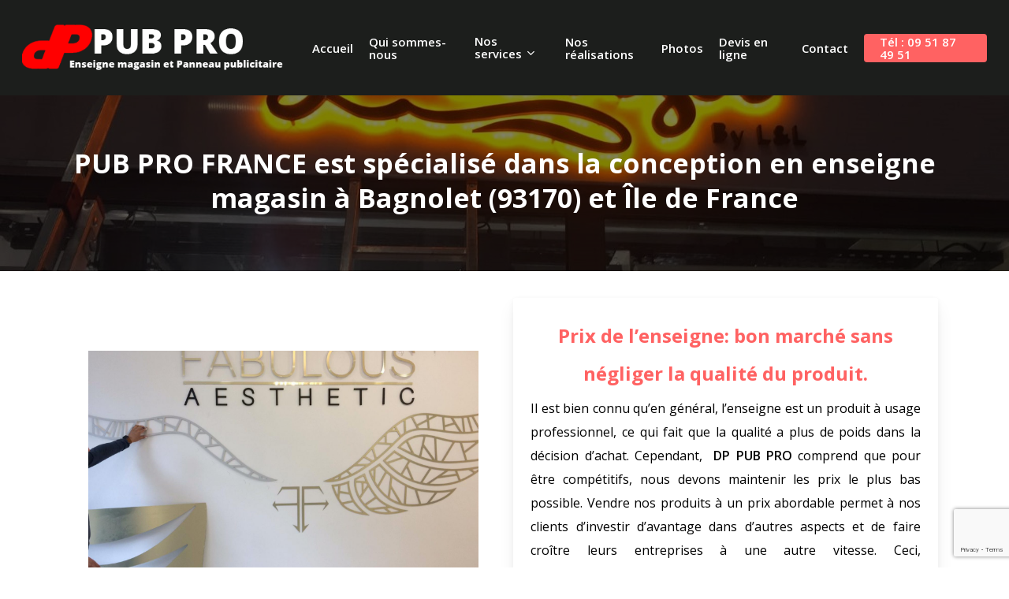

--- FILE ---
content_type: text/html; charset=UTF-8
request_url: https://www.agence-enseigne.fr/devis-enseigne-magasin-bagnolet-93170-fabricant-enseigne-lumineuse-4/
body_size: 25475
content:
<!doctype html>
<html dir="ltr" lang="fr-FR" prefix="og: https://ogp.me/ns#" class="no-js">
<head>
	<meta charset="UTF-8">
	<meta name="viewport" content="width=device-width, initial-scale=1, maximum-scale=1, user-scalable=0" />
		<!-- All in One SEO 4.9.3 - aioseo.com -->
	<meta name="robots" content="max-image-preview:large" />
	<link rel="canonical" href="https://www.agence-enseigne.fr/devis-enseigne-magasin-bagnolet-93170-fabricant-enseigne-lumineuse-4/" />
	<meta name="generator" content="All in One SEO (AIOSEO) 4.9.3" />
		<meta property="og:locale" content="fr_FR" />
		<meta property="og:site_name" content="Devis Enseigne Magasin Paris - Signalétique, Banderoles, Calicot, Enseigne, Impression numérique, Paris ENSEIGNE LETTRES BOITIER PLEXI, PLAQUE PVC AVEC IMPRESSION NUMERIQUE" />
		<meta property="og:type" content="article" />
		<meta property="og:title" content="Devis Enseigne magasin Bagnolet (93170) – Fabricant enseigne lumineuse - Devis Enseigne Magasin Paris" />
		<meta property="og:url" content="https://www.agence-enseigne.fr/devis-enseigne-magasin-bagnolet-93170-fabricant-enseigne-lumineuse-4/" />
		<meta property="article:published_time" content="2017-12-22T15:11:52+00:00" />
		<meta property="article:modified_time" content="2022-12-28T09:13:50+00:00" />
		<meta name="twitter:card" content="summary_large_image" />
		<meta name="twitter:title" content="Devis Enseigne magasin Bagnolet (93170) – Fabricant enseigne lumineuse - Devis Enseigne Magasin Paris" />
		<script type="application/ld+json" class="aioseo-schema">
			{"@context":"https:\/\/schema.org","@graph":[{"@type":"BreadcrumbList","@id":"https:\/\/www.agence-enseigne.fr\/devis-enseigne-magasin-bagnolet-93170-fabricant-enseigne-lumineuse-4\/#breadcrumblist","itemListElement":[{"@type":"ListItem","@id":"https:\/\/www.agence-enseigne.fr#listItem","position":1,"name":"Home","item":"https:\/\/www.agence-enseigne.fr","nextItem":{"@type":"ListItem","@id":"https:\/\/www.agence-enseigne.fr\/devis-enseigne-magasin-bagnolet-93170-fabricant-enseigne-lumineuse-4\/#listItem","name":"Devis Enseigne magasin Bagnolet (93170) &#8211; Fabricant enseigne lumineuse"}},{"@type":"ListItem","@id":"https:\/\/www.agence-enseigne.fr\/devis-enseigne-magasin-bagnolet-93170-fabricant-enseigne-lumineuse-4\/#listItem","position":2,"name":"Devis Enseigne magasin Bagnolet (93170) &#8211; Fabricant enseigne lumineuse","previousItem":{"@type":"ListItem","@id":"https:\/\/www.agence-enseigne.fr#listItem","name":"Home"}}]},{"@type":"Organization","@id":"https:\/\/www.agence-enseigne.fr\/#organization","name":"Devis Enseigne Magasin Paris","description":"Signal\u00e9tique, Banderoles, Calicot, Enseigne, Impression num\u00e9rique, Paris ENSEIGNE LETTRES BOITIER PLEXI, PLAQUE PVC AVEC IMPRESSION NUMERIQUE","url":"https:\/\/www.agence-enseigne.fr\/"},{"@type":"WebPage","@id":"https:\/\/www.agence-enseigne.fr\/devis-enseigne-magasin-bagnolet-93170-fabricant-enseigne-lumineuse-4\/#webpage","url":"https:\/\/www.agence-enseigne.fr\/devis-enseigne-magasin-bagnolet-93170-fabricant-enseigne-lumineuse-4\/","name":"Devis Enseigne magasin Bagnolet (93170) \u2013 Fabricant enseigne lumineuse - Devis Enseigne Magasin Paris","inLanguage":"fr-FR","isPartOf":{"@id":"https:\/\/www.agence-enseigne.fr\/#website"},"breadcrumb":{"@id":"https:\/\/www.agence-enseigne.fr\/devis-enseigne-magasin-bagnolet-93170-fabricant-enseigne-lumineuse-4\/#breadcrumblist"},"image":{"@type":"ImageObject","url":"https:\/\/www.agence-enseigne.fr\/wp-content\/uploads\/2020\/06\/WhatsApp-Image-2020-06-17-at-08.38.55.jpeg","@id":"https:\/\/www.agence-enseigne.fr\/devis-enseigne-magasin-bagnolet-93170-fabricant-enseigne-lumineuse-4\/#mainImage","width":1600,"height":1200},"primaryImageOfPage":{"@id":"https:\/\/www.agence-enseigne.fr\/devis-enseigne-magasin-bagnolet-93170-fabricant-enseigne-lumineuse-4\/#mainImage"},"datePublished":"2017-12-22T16:11:52+01:00","dateModified":"2022-12-28T10:13:50+01:00"},{"@type":"WebSite","@id":"https:\/\/www.agence-enseigne.fr\/#website","url":"https:\/\/www.agence-enseigne.fr\/","name":"Devis Enseigne Magasin Paris","description":"Signal\u00e9tique, Banderoles, Calicot, Enseigne, Impression num\u00e9rique, Paris ENSEIGNE LETTRES BOITIER PLEXI, PLAQUE PVC AVEC IMPRESSION NUMERIQUE","inLanguage":"fr-FR","publisher":{"@id":"https:\/\/www.agence-enseigne.fr\/#organization"}}]}
		</script>
		<!-- All in One SEO -->


	<!-- This site is optimized with the Yoast SEO plugin v24.5 - https://yoast.com/wordpress/plugins/seo/ -->
	<title>Devis Enseigne magasin Bagnolet (93170) – Fabricant enseigne lumineuse - Devis Enseigne Magasin Paris</title>
	<meta name="description" content="Devis Enseigne Magasin Bagnolet Enseignes signalétiques, Caisson lumineux Installation panneau Enseigne , Installateur Enseigne Magasin enseigne drapeau" />
	<link rel="canonical" href="https://www.agence-enseigne.fr/devis-enseigne-magasin-bagnolet-93170-fabricant-enseigne-lumineuse-4/" />
	<meta property="og:locale" content="fr_FR" />
	<meta property="og:type" content="article" />
	<meta property="og:title" content="Devis Enseigne magasin Bagnolet (93170) - Fabricant enseigne lumineuse" />
	<meta property="og:description" content="Devis Enseigne Magasin Bagnolet Enseignes signalétiques, Caisson lumineux Installation panneau Enseigne , Installateur Enseigne Magasin enseigne drapeau" />
	<meta property="og:url" content="https://www.agence-enseigne.fr/devis-enseigne-magasin-bagnolet-93170-fabricant-enseigne-lumineuse-4/" />
	<meta property="og:site_name" content="Devis Enseigne Magasin Paris" />
	<meta property="article:modified_time" content="2022-12-28T09:13:50+00:00" />
	<meta property="og:image" content="https://www.agence-enseigne.fr/wp-content/uploads/2020/06/WhatsApp-Image-2020-06-17-at-08.38.55.jpeg" />
	<meta property="og:image:width" content="1600" />
	<meta property="og:image:height" content="1200" />
	<meta property="og:image:type" content="image/jpeg" />
	<meta name="twitter:card" content="summary_large_image" />
	<meta name="twitter:label1" content="Durée de lecture estimée" />
	<meta name="twitter:data1" content="10 minutes" />
	<script type="application/ld+json" class="yoast-schema-graph">{"@context":"https://schema.org","@graph":[{"@type":"WebPage","@id":"https://www.agence-enseigne.fr/devis-enseigne-magasin-bagnolet-93170-fabricant-enseigne-lumineuse-4/","url":"https://www.agence-enseigne.fr/devis-enseigne-magasin-bagnolet-93170-fabricant-enseigne-lumineuse-4/","name":"Devis Enseigne magasin Bagnolet (93170) - Fabricant enseigne lumineuse","isPartOf":{"@id":"https://www.agence-enseigne.fr/#website"},"primaryImageOfPage":{"@id":"https://www.agence-enseigne.fr/devis-enseigne-magasin-bagnolet-93170-fabricant-enseigne-lumineuse-4/#primaryimage"},"image":{"@id":"https://www.agence-enseigne.fr/devis-enseigne-magasin-bagnolet-93170-fabricant-enseigne-lumineuse-4/#primaryimage"},"thumbnailUrl":"https://www.agence-enseigne.fr/wp-content/uploads/2020/06/WhatsApp-Image-2020-06-17-at-08.38.55.jpeg","datePublished":"2017-12-22T15:11:52+00:00","dateModified":"2022-12-28T09:13:50+00:00","description":"Devis Enseigne Magasin Bagnolet Enseignes signalétiques, Caisson lumineux Installation panneau Enseigne , Installateur Enseigne Magasin enseigne drapeau","breadcrumb":{"@id":"https://www.agence-enseigne.fr/devis-enseigne-magasin-bagnolet-93170-fabricant-enseigne-lumineuse-4/#breadcrumb"},"inLanguage":"fr-FR","potentialAction":[{"@type":"ReadAction","target":["https://www.agence-enseigne.fr/devis-enseigne-magasin-bagnolet-93170-fabricant-enseigne-lumineuse-4/"]}]},{"@type":"ImageObject","inLanguage":"fr-FR","@id":"https://www.agence-enseigne.fr/devis-enseigne-magasin-bagnolet-93170-fabricant-enseigne-lumineuse-4/#primaryimage","url":"https://www.agence-enseigne.fr/wp-content/uploads/2020/06/WhatsApp-Image-2020-06-17-at-08.38.55.jpeg","contentUrl":"https://www.agence-enseigne.fr/wp-content/uploads/2020/06/WhatsApp-Image-2020-06-17-at-08.38.55.jpeg","width":1600,"height":1200},{"@type":"BreadcrumbList","@id":"https://www.agence-enseigne.fr/devis-enseigne-magasin-bagnolet-93170-fabricant-enseigne-lumineuse-4/#breadcrumb","itemListElement":[{"@type":"ListItem","position":1,"name":"Accueil","item":"https://www.agence-enseigne.fr/"},{"@type":"ListItem","position":2,"name":"Devis Enseigne magasin Bagnolet (93170) &#8211; Fabricant enseigne lumineuse"}]},{"@type":"WebSite","@id":"https://www.agence-enseigne.fr/#website","url":"https://www.agence-enseigne.fr/","name":"Devis Enseigne Magasin Paris","description":"Signalétique, Banderoles, Calicot, Enseigne, Impression numérique, Paris ENSEIGNE LETTRES BOITIER PLEXI, PLAQUE PVC AVEC IMPRESSION NUMERIQUE","potentialAction":[{"@type":"SearchAction","target":{"@type":"EntryPoint","urlTemplate":"https://www.agence-enseigne.fr/?s={search_term_string}"},"query-input":{"@type":"PropertyValueSpecification","valueRequired":true,"valueName":"search_term_string"}}],"inLanguage":"fr-FR"}]}</script>
	<!-- / Yoast SEO plugin. -->


<link rel='dns-prefetch' href='//www.agence-enseigne.fr' />
<link rel='dns-prefetch' href='//fonts.googleapis.com' />
<link rel="alternate" type="application/rss+xml" title="Devis Enseigne Magasin Paris &raquo; Flux" href="https://www.agence-enseigne.fr/feed/" />
<link rel="alternate" type="application/rss+xml" title="Devis Enseigne Magasin Paris &raquo; Flux des commentaires" href="https://www.agence-enseigne.fr/comments/feed/" />
		<!-- This site uses the Google Analytics by ExactMetrics plugin v8.11.1 - Using Analytics tracking - https://www.exactmetrics.com/ -->
		<!-- Note: ExactMetrics is not currently configured on this site. The site owner needs to authenticate with Google Analytics in the ExactMetrics settings panel. -->
					<!-- No tracking code set -->
				<!-- / Google Analytics by ExactMetrics -->
				<!-- This site uses the Google Analytics by MonsterInsights plugin v9.11.1 - Using Analytics tracking - https://www.monsterinsights.com/ -->
							<script src="//www.googletagmanager.com/gtag/js?id=G-114PR1D9WQ"  data-cfasync="false" data-wpfc-render="false" type="text/javascript" async></script>
			<script data-cfasync="false" data-wpfc-render="false" type="text/javascript">
				var mi_version = '9.11.1';
				var mi_track_user = true;
				var mi_no_track_reason = '';
								var MonsterInsightsDefaultLocations = {"page_location":"https:\/\/www.agence-enseigne.fr\/devis-enseigne-magasin-bagnolet-93170-fabricant-enseigne-lumineuse-4\/"};
								if ( typeof MonsterInsightsPrivacyGuardFilter === 'function' ) {
					var MonsterInsightsLocations = (typeof MonsterInsightsExcludeQuery === 'object') ? MonsterInsightsPrivacyGuardFilter( MonsterInsightsExcludeQuery ) : MonsterInsightsPrivacyGuardFilter( MonsterInsightsDefaultLocations );
				} else {
					var MonsterInsightsLocations = (typeof MonsterInsightsExcludeQuery === 'object') ? MonsterInsightsExcludeQuery : MonsterInsightsDefaultLocations;
				}

								var disableStrs = [
										'ga-disable-G-114PR1D9WQ',
									];

				/* Function to detect opted out users */
				function __gtagTrackerIsOptedOut() {
					for (var index = 0; index < disableStrs.length; index++) {
						if (document.cookie.indexOf(disableStrs[index] + '=true') > -1) {
							return true;
						}
					}

					return false;
				}

				/* Disable tracking if the opt-out cookie exists. */
				if (__gtagTrackerIsOptedOut()) {
					for (var index = 0; index < disableStrs.length; index++) {
						window[disableStrs[index]] = true;
					}
				}

				/* Opt-out function */
				function __gtagTrackerOptout() {
					for (var index = 0; index < disableStrs.length; index++) {
						document.cookie = disableStrs[index] + '=true; expires=Thu, 31 Dec 2099 23:59:59 UTC; path=/';
						window[disableStrs[index]] = true;
					}
				}

				if ('undefined' === typeof gaOptout) {
					function gaOptout() {
						__gtagTrackerOptout();
					}
				}
								window.dataLayer = window.dataLayer || [];

				window.MonsterInsightsDualTracker = {
					helpers: {},
					trackers: {},
				};
				if (mi_track_user) {
					function __gtagDataLayer() {
						dataLayer.push(arguments);
					}

					function __gtagTracker(type, name, parameters) {
						if (!parameters) {
							parameters = {};
						}

						if (parameters.send_to) {
							__gtagDataLayer.apply(null, arguments);
							return;
						}

						if (type === 'event') {
														parameters.send_to = monsterinsights_frontend.v4_id;
							var hookName = name;
							if (typeof parameters['event_category'] !== 'undefined') {
								hookName = parameters['event_category'] + ':' + name;
							}

							if (typeof MonsterInsightsDualTracker.trackers[hookName] !== 'undefined') {
								MonsterInsightsDualTracker.trackers[hookName](parameters);
							} else {
								__gtagDataLayer('event', name, parameters);
							}
							
						} else {
							__gtagDataLayer.apply(null, arguments);
						}
					}

					__gtagTracker('js', new Date());
					__gtagTracker('set', {
						'developer_id.dZGIzZG': true,
											});
					if ( MonsterInsightsLocations.page_location ) {
						__gtagTracker('set', MonsterInsightsLocations);
					}
										__gtagTracker('config', 'G-114PR1D9WQ', {"forceSSL":"true","link_attribution":"true"} );
										window.gtag = __gtagTracker;										(function () {
						/* https://developers.google.com/analytics/devguides/collection/analyticsjs/ */
						/* ga and __gaTracker compatibility shim. */
						var noopfn = function () {
							return null;
						};
						var newtracker = function () {
							return new Tracker();
						};
						var Tracker = function () {
							return null;
						};
						var p = Tracker.prototype;
						p.get = noopfn;
						p.set = noopfn;
						p.send = function () {
							var args = Array.prototype.slice.call(arguments);
							args.unshift('send');
							__gaTracker.apply(null, args);
						};
						var __gaTracker = function () {
							var len = arguments.length;
							if (len === 0) {
								return;
							}
							var f = arguments[len - 1];
							if (typeof f !== 'object' || f === null || typeof f.hitCallback !== 'function') {
								if ('send' === arguments[0]) {
									var hitConverted, hitObject = false, action;
									if ('event' === arguments[1]) {
										if ('undefined' !== typeof arguments[3]) {
											hitObject = {
												'eventAction': arguments[3],
												'eventCategory': arguments[2],
												'eventLabel': arguments[4],
												'value': arguments[5] ? arguments[5] : 1,
											}
										}
									}
									if ('pageview' === arguments[1]) {
										if ('undefined' !== typeof arguments[2]) {
											hitObject = {
												'eventAction': 'page_view',
												'page_path': arguments[2],
											}
										}
									}
									if (typeof arguments[2] === 'object') {
										hitObject = arguments[2];
									}
									if (typeof arguments[5] === 'object') {
										Object.assign(hitObject, arguments[5]);
									}
									if ('undefined' !== typeof arguments[1].hitType) {
										hitObject = arguments[1];
										if ('pageview' === hitObject.hitType) {
											hitObject.eventAction = 'page_view';
										}
									}
									if (hitObject) {
										action = 'timing' === arguments[1].hitType ? 'timing_complete' : hitObject.eventAction;
										hitConverted = mapArgs(hitObject);
										__gtagTracker('event', action, hitConverted);
									}
								}
								return;
							}

							function mapArgs(args) {
								var arg, hit = {};
								var gaMap = {
									'eventCategory': 'event_category',
									'eventAction': 'event_action',
									'eventLabel': 'event_label',
									'eventValue': 'event_value',
									'nonInteraction': 'non_interaction',
									'timingCategory': 'event_category',
									'timingVar': 'name',
									'timingValue': 'value',
									'timingLabel': 'event_label',
									'page': 'page_path',
									'location': 'page_location',
									'title': 'page_title',
									'referrer' : 'page_referrer',
								};
								for (arg in args) {
																		if (!(!args.hasOwnProperty(arg) || !gaMap.hasOwnProperty(arg))) {
										hit[gaMap[arg]] = args[arg];
									} else {
										hit[arg] = args[arg];
									}
								}
								return hit;
							}

							try {
								f.hitCallback();
							} catch (ex) {
							}
						};
						__gaTracker.create = newtracker;
						__gaTracker.getByName = newtracker;
						__gaTracker.getAll = function () {
							return [];
						};
						__gaTracker.remove = noopfn;
						__gaTracker.loaded = true;
						window['__gaTracker'] = __gaTracker;
					})();
									} else {
										console.log("");
					(function () {
						function __gtagTracker() {
							return null;
						}

						window['__gtagTracker'] = __gtagTracker;
						window['gtag'] = __gtagTracker;
					})();
									}
			</script>
							<!-- / Google Analytics by MonsterInsights -->
		<script type="text/javascript">
/* <![CDATA[ */
window._wpemojiSettings = {"baseUrl":"https:\/\/s.w.org\/images\/core\/emoji\/15.0.3\/72x72\/","ext":".png","svgUrl":"https:\/\/s.w.org\/images\/core\/emoji\/15.0.3\/svg\/","svgExt":".svg","source":{"concatemoji":"https:\/\/www.agence-enseigne.fr\/wp-includes\/js\/wp-emoji-release.min.js?ver=6.5.7"}};
/*! This file is auto-generated */
!function(i,n){var o,s,e;function c(e){try{var t={supportTests:e,timestamp:(new Date).valueOf()};sessionStorage.setItem(o,JSON.stringify(t))}catch(e){}}function p(e,t,n){e.clearRect(0,0,e.canvas.width,e.canvas.height),e.fillText(t,0,0);var t=new Uint32Array(e.getImageData(0,0,e.canvas.width,e.canvas.height).data),r=(e.clearRect(0,0,e.canvas.width,e.canvas.height),e.fillText(n,0,0),new Uint32Array(e.getImageData(0,0,e.canvas.width,e.canvas.height).data));return t.every(function(e,t){return e===r[t]})}function u(e,t,n){switch(t){case"flag":return n(e,"\ud83c\udff3\ufe0f\u200d\u26a7\ufe0f","\ud83c\udff3\ufe0f\u200b\u26a7\ufe0f")?!1:!n(e,"\ud83c\uddfa\ud83c\uddf3","\ud83c\uddfa\u200b\ud83c\uddf3")&&!n(e,"\ud83c\udff4\udb40\udc67\udb40\udc62\udb40\udc65\udb40\udc6e\udb40\udc67\udb40\udc7f","\ud83c\udff4\u200b\udb40\udc67\u200b\udb40\udc62\u200b\udb40\udc65\u200b\udb40\udc6e\u200b\udb40\udc67\u200b\udb40\udc7f");case"emoji":return!n(e,"\ud83d\udc26\u200d\u2b1b","\ud83d\udc26\u200b\u2b1b")}return!1}function f(e,t,n){var r="undefined"!=typeof WorkerGlobalScope&&self instanceof WorkerGlobalScope?new OffscreenCanvas(300,150):i.createElement("canvas"),a=r.getContext("2d",{willReadFrequently:!0}),o=(a.textBaseline="top",a.font="600 32px Arial",{});return e.forEach(function(e){o[e]=t(a,e,n)}),o}function t(e){var t=i.createElement("script");t.src=e,t.defer=!0,i.head.appendChild(t)}"undefined"!=typeof Promise&&(o="wpEmojiSettingsSupports",s=["flag","emoji"],n.supports={everything:!0,everythingExceptFlag:!0},e=new Promise(function(e){i.addEventListener("DOMContentLoaded",e,{once:!0})}),new Promise(function(t){var n=function(){try{var e=JSON.parse(sessionStorage.getItem(o));if("object"==typeof e&&"number"==typeof e.timestamp&&(new Date).valueOf()<e.timestamp+604800&&"object"==typeof e.supportTests)return e.supportTests}catch(e){}return null}();if(!n){if("undefined"!=typeof Worker&&"undefined"!=typeof OffscreenCanvas&&"undefined"!=typeof URL&&URL.createObjectURL&&"undefined"!=typeof Blob)try{var e="postMessage("+f.toString()+"("+[JSON.stringify(s),u.toString(),p.toString()].join(",")+"));",r=new Blob([e],{type:"text/javascript"}),a=new Worker(URL.createObjectURL(r),{name:"wpTestEmojiSupports"});return void(a.onmessage=function(e){c(n=e.data),a.terminate(),t(n)})}catch(e){}c(n=f(s,u,p))}t(n)}).then(function(e){for(var t in e)n.supports[t]=e[t],n.supports.everything=n.supports.everything&&n.supports[t],"flag"!==t&&(n.supports.everythingExceptFlag=n.supports.everythingExceptFlag&&n.supports[t]);n.supports.everythingExceptFlag=n.supports.everythingExceptFlag&&!n.supports.flag,n.DOMReady=!1,n.readyCallback=function(){n.DOMReady=!0}}).then(function(){return e}).then(function(){var e;n.supports.everything||(n.readyCallback(),(e=n.source||{}).concatemoji?t(e.concatemoji):e.wpemoji&&e.twemoji&&(t(e.twemoji),t(e.wpemoji)))}))}((window,document),window._wpemojiSettings);
/* ]]> */
</script>
<style>@media screen and (max-width: 650px) {body {padding-bottom:60px;}}</style><style id='wp-emoji-styles-inline-css' type='text/css'>

	img.wp-smiley, img.emoji {
		display: inline !important;
		border: none !important;
		box-shadow: none !important;
		height: 1em !important;
		width: 1em !important;
		margin: 0 0.07em !important;
		vertical-align: -0.1em !important;
		background: none !important;
		padding: 0 !important;
	}
</style>
<link rel='stylesheet' id='aioseo/css/src/vue/standalone/blocks/table-of-contents/global.scss-css' href='https://www.agence-enseigne.fr/wp-content/plugins/all-in-one-seo-pack/dist/Lite/assets/css/table-of-contents/global.e90f6d47.css?ver=4.9.3' type='text/css' media='all' />
<link rel='stylesheet' id='contact-form-7-css' href='https://www.agence-enseigne.fr/wp-content/plugins/contact-form-7/includes/css/styles.css?ver=5.9.8' type='text/css' media='all' />
<link rel='stylesheet' id='font-awesome-css' href='https://www.agence-enseigne.fr/wp-content/themes/salient/css/font-awesome-legacy.min.css?ver=4.7.1' type='text/css' media='all' />
<link rel='stylesheet' id='salient-grid-system-css' href='https://www.agence-enseigne.fr/wp-content/themes/salient/css/build/grid-system.css?ver=15.0.6' type='text/css' media='all' />
<link rel='stylesheet' id='main-styles-css' href='https://www.agence-enseigne.fr/wp-content/themes/salient/css/build/style.css?ver=15.0.6' type='text/css' media='all' />
<style id='main-styles-inline-css' type='text/css'>
html body[data-header-resize="1"] .container-wrap, html body[data-header-format="left-header"][data-header-resize="0"] .container-wrap, html body[data-header-resize="0"] .container-wrap, body[data-header-format="left-header"][data-header-resize="0"] .container-wrap { padding-top: 0; } .main-content > .row > #breadcrumbs.yoast { padding: 20px 0; }
</style>
<link rel='stylesheet' id='nectar-element-icon-with-text-css' href='https://www.agence-enseigne.fr/wp-content/themes/salient/css/build/elements/element-icon-with-text.css?ver=15.0.6' type='text/css' media='all' />
<link rel='stylesheet' id='nectar-steadysets-css' href='https://www.agence-enseigne.fr/wp-content/themes/salient/css/steadysets.css?ver=15.0.6' type='text/css' media='all' />
<link rel='stylesheet' id='nectar_default_font_open_sans-css' href='https://fonts.googleapis.com/css?family=Open+Sans%3A300%2C400%2C600%2C700&#038;subset=latin%2Clatin-ext' type='text/css' media='all' />
<link rel='stylesheet' id='responsive-css' href='https://www.agence-enseigne.fr/wp-content/themes/salient/css/build/responsive.css?ver=15.0.6' type='text/css' media='all' />
<link rel='stylesheet' id='skin-material-css' href='https://www.agence-enseigne.fr/wp-content/themes/salient/css/build/skin-material.css?ver=15.0.6' type='text/css' media='all' />
<link rel='stylesheet' id='salient-wp-menu-dynamic-css' href='https://www.agence-enseigne.fr/wp-content/uploads/salient/menu-dynamic.css?ver=15611' type='text/css' media='all' />
<link rel='stylesheet' id='js_composer_front-css' href='https://www.agence-enseigne.fr/wp-content/plugins/js_composer_salient/assets/css/js_composer.min.css?ver=6.9.1' type='text/css' media='all' />
<link rel='stylesheet' id='dynamic-css-css' href='https://www.agence-enseigne.fr/wp-content/themes/salient/css/salient-dynamic-styles.css?ver=30190' type='text/css' media='all' />
<style id='dynamic-css-inline-css' type='text/css'>
@media only screen and (min-width:1000px){body #ajax-content-wrap.no-scroll{min-height:calc(100vh - 121px);height:calc(100vh - 121px)!important;}}@media only screen and (min-width:1000px){#page-header-wrap.fullscreen-header,#page-header-wrap.fullscreen-header #page-header-bg,html:not(.nectar-box-roll-loaded) .nectar-box-roll > #page-header-bg.fullscreen-header,.nectar_fullscreen_zoom_recent_projects,#nectar_fullscreen_rows:not(.afterLoaded) > div{height:calc(100vh - 120px);}.wpb_row.vc_row-o-full-height.top-level,.wpb_row.vc_row-o-full-height.top-level > .col.span_12{min-height:calc(100vh - 120px);}html:not(.nectar-box-roll-loaded) .nectar-box-roll > #page-header-bg.fullscreen-header{top:121px;}.nectar-slider-wrap[data-fullscreen="true"]:not(.loaded),.nectar-slider-wrap[data-fullscreen="true"]:not(.loaded) .swiper-container{height:calc(100vh - 119px)!important;}.admin-bar .nectar-slider-wrap[data-fullscreen="true"]:not(.loaded),.admin-bar .nectar-slider-wrap[data-fullscreen="true"]:not(.loaded) .swiper-container{height:calc(100vh - 119px - 32px)!important;}}.admin-bar[class*="page-template-template-no-header"] .wpb_row.vc_row-o-full-height.top-level,.admin-bar[class*="page-template-template-no-header"] .wpb_row.vc_row-o-full-height.top-level > .col.span_12{min-height:calc(100vh - 32px);}body[class*="page-template-template-no-header"] .wpb_row.vc_row-o-full-height.top-level,body[class*="page-template-template-no-header"] .wpb_row.vc_row-o-full-height.top-level > .col.span_12{min-height:100vh;}@media only screen and (max-width:999px){.using-mobile-browser #nectar_fullscreen_rows:not(.afterLoaded):not([data-mobile-disable="on"]) > div{height:calc(100vh - 118px);}.using-mobile-browser .wpb_row.vc_row-o-full-height.top-level,.using-mobile-browser .wpb_row.vc_row-o-full-height.top-level > .col.span_12,[data-permanent-transparent="1"].using-mobile-browser .wpb_row.vc_row-o-full-height.top-level,[data-permanent-transparent="1"].using-mobile-browser .wpb_row.vc_row-o-full-height.top-level > .col.span_12{min-height:calc(100vh - 118px);}html:not(.nectar-box-roll-loaded) .nectar-box-roll > #page-header-bg.fullscreen-header,.nectar_fullscreen_zoom_recent_projects,.nectar-slider-wrap[data-fullscreen="true"]:not(.loaded),.nectar-slider-wrap[data-fullscreen="true"]:not(.loaded) .swiper-container,#nectar_fullscreen_rows:not(.afterLoaded):not([data-mobile-disable="on"]) > div{height:calc(100vh - 65px);}.wpb_row.vc_row-o-full-height.top-level,.wpb_row.vc_row-o-full-height.top-level > .col.span_12{min-height:calc(100vh - 65px);}body[data-transparent-header="false"] #ajax-content-wrap.no-scroll{min-height:calc(100vh - 65px);height:calc(100vh - 65px);}}#nectar_fullscreen_rows{background-color:transparent;}#ajax-content-wrap .vc_row.top_margin_3pct{margin-top:3%;}.col.padding-5-percent > .vc_column-inner,.col.padding-5-percent > .n-sticky > .vc_column-inner{padding:calc(600px * 0.06);}@media only screen and (max-width:690px){.col.padding-5-percent > .vc_column-inner,.col.padding-5-percent > .n-sticky > .vc_column-inner{padding:calc(100vw * 0.06);}}@media only screen and (min-width:1000px){.col.padding-5-percent > .vc_column-inner,.col.padding-5-percent > .n-sticky > .vc_column-inner{padding:calc((100vw - 180px) * 0.05);}.column_container:not(.vc_col-sm-12) .col.padding-5-percent > .vc_column-inner{padding:calc((100vw - 180px) * 0.025);}}@media only screen and (min-width:1425px){.col.padding-5-percent > .vc_column-inner{padding:calc(1245px * 0.05);}.column_container:not(.vc_col-sm-12) .col.padding-5-percent > .vc_column-inner{padding:calc(1245px * 0.025);}}.full-width-content .col.padding-5-percent > .vc_column-inner{padding:calc(100vw * 0.05);}@media only screen and (max-width:999px){.full-width-content .col.padding-5-percent > .vc_column-inner{padding:calc(100vw * 0.06);}}@media only screen and (min-width:1000px){.full-width-content .column_container:not(.vc_col-sm-12) .col.padding-5-percent > .vc_column-inner{padding:calc(100vw * 0.025);}}.col.padding-2-percent > .vc_column-inner,.col.padding-2-percent > .n-sticky > .vc_column-inner{padding:calc(600px * 0.03);}@media only screen and (max-width:690px){.col.padding-2-percent > .vc_column-inner,.col.padding-2-percent > .n-sticky > .vc_column-inner{padding:calc(100vw * 0.03);}}@media only screen and (min-width:1000px){.col.padding-2-percent > .vc_column-inner,.col.padding-2-percent > .n-sticky > .vc_column-inner{padding:calc((100vw - 180px) * 0.02);}.column_container:not(.vc_col-sm-12) .col.padding-2-percent > .vc_column-inner{padding:calc((100vw - 180px) * 0.01);}}@media only screen and (min-width:1425px){.col.padding-2-percent > .vc_column-inner{padding:calc(1245px * 0.02);}.column_container:not(.vc_col-sm-12) .col.padding-2-percent > .vc_column-inner{padding:calc(1245px * 0.01);}}.full-width-content .col.padding-2-percent > .vc_column-inner{padding:calc(100vw * 0.02);}@media only screen and (max-width:999px){.full-width-content .col.padding-2-percent > .vc_column-inner{padding:calc(100vw * 0.03);}}@media only screen and (min-width:1000px){.full-width-content .column_container:not(.vc_col-sm-12) .col.padding-2-percent > .vc_column-inner{padding:calc(100vw * 0.01);}}.wpb_column[data-border-radius="3px"],.wpb_column[data-border-radius="3px"] > .vc_column-inner,.wpb_column[data-border-radius="3px"] > .vc_column-inner > .column-link,.wpb_column[data-border-radius="3px"] > .vc_column-inner > .column-bg-overlay-wrap,.wpb_column[data-border-radius="3px"] > .vc_column-inner > .column-image-bg-wrap[data-bg-animation="zoom-out-reveal"],.wpb_column[data-border-radius="3px"] > .vc_column-inner > .column-image-bg-wrap .column-image-bg,.wpb_column[data-border-radius="3px"] > .vc_column-inner > .column-image-bg-wrap[data-n-parallax-bg="true"]{border-radius:3px;}.wpb_column[data-cfc="true"] h1,.wpb_column[data-cfc="true"] h2,.wpb_column[data-cfc="true"] h3,.wpb_column[data-cfc="true"] h4,.wpb_column[data-cfc="true"] h5,.wpb_column[data-cfc="true"] h6,.wpb_column[data-cfc="true"] p{color:inherit}.col.padding-1-percent > .vc_column-inner,.col.padding-1-percent > .n-sticky > .vc_column-inner{padding:calc(600px * 0.01);}@media only screen and (max-width:690px){.col.padding-1-percent > .vc_column-inner,.col.padding-1-percent > .n-sticky > .vc_column-inner{padding:calc(100vw * 0.01);}}@media only screen and (min-width:1000px){.col.padding-1-percent > .vc_column-inner,.col.padding-1-percent > .n-sticky > .vc_column-inner{padding:calc((100vw - 180px) * 0.01);}.column_container:not(.vc_col-sm-12) .col.padding-1-percent > .vc_column-inner{padding:calc((100vw - 180px) * 0.005);}}@media only screen and (min-width:1425px){.col.padding-1-percent > .vc_column-inner{padding:calc(1245px * 0.01);}.column_container:not(.vc_col-sm-12) .col.padding-1-percent > .vc_column-inner{padding:calc(1245px * 0.005);}}.full-width-content .col.padding-1-percent > .vc_column-inner{padding:calc(100vw * 0.01);}@media only screen and (max-width:999px){.full-width-content .col.padding-1-percent > .vc_column-inner{padding:calc(100vw * 0.01);}}@media only screen and (min-width:1000px){.full-width-content .column_container:not(.vc_col-sm-12) .col.padding-1-percent > .vc_column-inner{padding:calc(100vw * 0.005);}}.screen-reader-text,.nectar-skip-to-content:not(:focus){border:0;clip:rect(1px,1px,1px,1px);clip-path:inset(50%);height:1px;margin:-1px;overflow:hidden;padding:0;position:absolute!important;width:1px;word-wrap:normal!important;}.row .col img:not([srcset]){width:auto;}.row .col img.img-with-animation.nectar-lazy:not([srcset]){width:100%;}
</style>
<link rel='stylesheet' id='redux-google-fonts-salient_redux-css' href='https://fonts.googleapis.com/css?family=Open+Sans%3A600%2C400%2C700%2C500%7CPoppins%3A600%2C500%7CRoboto%3A500&#038;subset=latin%2Clatin-ext&#038;ver=1716985820' type='text/css' media='all' />
<link rel='stylesheet' id='call-now-button-modern-style-css' href='https://www.agence-enseigne.fr/wp-content/plugins/call-now-button/resources/style/modern.css?ver=1.5.5' type='text/css' media='all' />
<script type="text/javascript" src="https://www.agence-enseigne.fr/wp-content/plugins/google-analytics-for-wordpress/assets/js/frontend-gtag.min.js?ver=9.11.1" id="monsterinsights-frontend-script-js" async="async" data-wp-strategy="async"></script>
<script data-cfasync="false" data-wpfc-render="false" type="text/javascript" id='monsterinsights-frontend-script-js-extra'>/* <![CDATA[ */
var monsterinsights_frontend = {"js_events_tracking":"true","download_extensions":"doc,pdf,ppt,zip,xls,docx,pptx,xlsx","inbound_paths":"[{\"path\":\"\\\/go\\\/\",\"label\":\"affiliate\"},{\"path\":\"\\\/recommend\\\/\",\"label\":\"affiliate\"}]","home_url":"https:\/\/www.agence-enseigne.fr","hash_tracking":"false","v4_id":"G-114PR1D9WQ"};/* ]]> */
</script>
<script type="text/javascript" src="https://www.agence-enseigne.fr/wp-includes/js/jquery/jquery.min.js?ver=3.7.1" id="jquery-core-js"></script>
<script type="text/javascript" src="https://www.agence-enseigne.fr/wp-includes/js/jquery/jquery-migrate.min.js?ver=3.4.1" id="jquery-migrate-js"></script>
<link rel="https://api.w.org/" href="https://www.agence-enseigne.fr/wp-json/" /><link rel="alternate" type="application/json" href="https://www.agence-enseigne.fr/wp-json/wp/v2/pages/2142" /><link rel="EditURI" type="application/rsd+xml" title="RSD" href="https://www.agence-enseigne.fr/xmlrpc.php?rsd" />
<meta name="generator" content="WordPress 6.5.7" />
<link rel='shortlink' href='https://www.agence-enseigne.fr/?p=2142' />
<link rel="alternate" type="application/json+oembed" href="https://www.agence-enseigne.fr/wp-json/oembed/1.0/embed?url=https%3A%2F%2Fwww.agence-enseigne.fr%2Fdevis-enseigne-magasin-bagnolet-93170-fabricant-enseigne-lumineuse-4%2F" />
<link rel="alternate" type="text/xml+oembed" href="https://www.agence-enseigne.fr/wp-json/oembed/1.0/embed?url=https%3A%2F%2Fwww.agence-enseigne.fr%2Fdevis-enseigne-magasin-bagnolet-93170-fabricant-enseigne-lumineuse-4%2F&#038;format=xml" />
<style type="text/css" id="simple-css-output">.footer_widgets_wrapper { position: relative; /* background: #3d3d3d url(assets/images/pattern_1.png) repeat 50% 22px; */ background-size: 46px 50px; padding: 0px 0 0 0; HEIGHT: 0PX;}.top_nav .top_nav_wrapper > ul > li > a, .top_nav .main_menu_nav > ul > li > a { position: relative; display: block; border-top: 4px solid transparent; border-bottom: 4px solid transparent; color: #ffffff; padding: 19px 10px; height: 64px; text-decoration: none !important;}</style><meta name="ti-site-data" content="eyJyIjoiMTowITc6MCEzMDowIiwibyI6Imh0dHBzOlwvXC93d3cuYWdlbmNlLWVuc2VpZ25lLmZyXC93cC1hZG1pblwvYWRtaW4tYWpheC5waHA/YWN0aW9uPXRpX29ubGluZV91c2Vyc19nb29nbGUmYW1wO3A9JTJGZGV2aXMtZW5zZWlnbmUtbWFnYXNpbi1iYWdub2xldC05MzE3MC1mYWJyaWNhbnQtZW5zZWlnbmUtbHVtaW5ldXNlLTQlMkYmYW1wO193cG5vbmNlPTc3ZDgxNWIzMjUifQ==" /><script type="text/javascript"> var root = document.getElementsByTagName( "html" )[0]; root.setAttribute( "class", "js" ); </script><meta name="google-site-verification" content="2zMbz5omr3xe-n15gGaSX2DA1D5TSZDvXDuzm9yihYk" /><meta name="generator" content="Powered by WPBakery Page Builder - drag and drop page builder for WordPress."/>
<link rel="icon" href="https://www.agence-enseigne.fr/wp-content/uploads/2022/12/cropped-Enseigne-magasin-et-Panneau-publicitaire-32x32.png" sizes="32x32" />
<link rel="icon" href="https://www.agence-enseigne.fr/wp-content/uploads/2022/12/cropped-Enseigne-magasin-et-Panneau-publicitaire-192x192.png" sizes="192x192" />
<link rel="apple-touch-icon" href="https://www.agence-enseigne.fr/wp-content/uploads/2022/12/cropped-Enseigne-magasin-et-Panneau-publicitaire-180x180.png" />
<meta name="msapplication-TileImage" content="https://www.agence-enseigne.fr/wp-content/uploads/2022/12/cropped-Enseigne-magasin-et-Panneau-publicitaire-270x270.png" />
<style type="text/css" data-type="vc_shortcodes-custom-css">.vc_custom_1672216605562{margin-top: -12px !important;}.vc_custom_1672216615368{margin-top: 10px !important;}.vc_custom_1671799521964{margin-bottom: 49px !important;}</style><noscript><style> .wpb_animate_when_almost_visible { opacity: 1; }</style></noscript></head><body class="page-template-default page page-id-2142 material wpb-js-composer js-comp-ver-6.9.1 vc_responsive" data-footer-reveal="false" data-footer-reveal-shadow="none" data-header-format="default" data-body-border="off" data-boxed-style="" data-header-breakpoint="1000" data-dropdown-style="minimal" data-cae="easeOutCubic" data-cad="750" data-megamenu-width="contained" data-aie="none" data-ls="fancybox" data-apte="standard" data-hhun="0" data-fancy-form-rcs="default" data-form-style="default" data-form-submit="regular" data-is="minimal" data-button-style="slightly_rounded_shadow" data-user-account-button="false" data-flex-cols="true" data-col-gap="default" data-header-inherit-rc="false" data-header-search="false" data-animated-anchors="true" data-ajax-transitions="false" data-full-width-header="true" data-slide-out-widget-area="true" data-slide-out-widget-area-style="slide-out-from-right" data-user-set-ocm="off" data-loading-animation="none" data-bg-header="false" data-responsive="1" data-ext-responsive="true" data-ext-padding="90" data-header-resize="1" data-header-color="custom" data-transparent-header="false" data-cart="false" data-remove-m-parallax="" data-remove-m-video-bgs="" data-m-animate="0" data-force-header-trans-color="light" data-smooth-scrolling="0" data-permanent-transparent="false" >
	
	<script type="text/javascript">
	 (function(window, document) {

		 if(navigator.userAgent.match(/(Android|iPod|iPhone|iPad|BlackBerry|IEMobile|Opera Mini)/)) {
			 document.body.className += " using-mobile-browser mobile ";
		 }

		 if( !("ontouchstart" in window) ) {

			 var body = document.querySelector("body");
			 var winW = window.innerWidth;
			 var bodyW = body.clientWidth;

			 if (winW > bodyW + 4) {
				 body.setAttribute("style", "--scroll-bar-w: " + (winW - bodyW - 4) + "px");
			 } else {
				 body.setAttribute("style", "--scroll-bar-w: 0px");
			 }
		 }

	 })(window, document);
   </script><a href="#ajax-content-wrap" class="nectar-skip-to-content">Skip to main content</a><div class="ocm-effect-wrap"><div class="ocm-effect-wrap-inner">	
	<div id="header-space"  data-header-mobile-fixed='1'></div> 
	
		<div id="header-outer" data-has-menu="true" data-has-buttons="no" data-header-button_style="default" data-using-pr-menu="false" data-mobile-fixed="1" data-ptnm="false" data-lhe="animated_underline" data-user-set-bg="#1c1e1c" data-format="default" data-permanent-transparent="false" data-megamenu-rt="0" data-remove-fixed="0" data-header-resize="1" data-cart="false" data-transparency-option="0" data-box-shadow="large" data-shrink-num="6" data-using-secondary="0" data-using-logo="1" data-logo-height="65" data-m-logo-height="42" data-padding="28" data-full-width="true" data-condense="false" >
		
<div id="search-outer" class="nectar">
	<div id="search">
		<div class="container">
			 <div id="search-box">
				 <div class="inner-wrap">
					 <div class="col span_12">
						  <form role="search" action="https://www.agence-enseigne.fr/" method="GET">
														 <input type="text" name="s"  value="" aria-label="Search" placeholder="Search" />
							 
						
												</form>
					</div><!--/span_12-->
				</div><!--/inner-wrap-->
			 </div><!--/search-box-->
			 <div id="close"><a href="#"><span class="screen-reader-text">Close Search</span>
				<span class="close-wrap"> <span class="close-line close-line1"></span> <span class="close-line close-line2"></span> </span>				 </a></div>
		 </div><!--/container-->
	</div><!--/search-->
</div><!--/search-outer-->

<header id="top">
	<div class="container">
		<div class="row">
			<div class="col span_3">
								<a id="logo" href="https://www.agence-enseigne.fr" data-supplied-ml-starting-dark="false" data-supplied-ml-starting="false" data-supplied-ml="false" >
					<img class="stnd skip-lazy default-logo dark-version" width="452" height="88" alt="Devis Enseigne Magasin Paris" src="https://www.agence-enseigne.fr/wp-content/uploads/2022/12/Enseigne-magasin-et-Panneau-publicitaire.png" srcset="https://www.agence-enseigne.fr/wp-content/uploads/2022/12/Enseigne-magasin-et-Panneau-publicitaire.png 1x, https://www.agence-enseigne.fr/wp-content/uploads/2022/12/Enseigne-magasin-et-Panneau-publicitaire.png 2x" />				</a>
							</div><!--/span_3-->

			<div class="col span_9 col_last">
									<div class="nectar-mobile-only mobile-header"><div class="inner"></div></div>
													<div class="slide-out-widget-area-toggle mobile-icon slide-out-from-right" data-custom-color="false" data-icon-animation="simple-transform">
						<div> <a href="#sidewidgetarea" aria-label="Navigation Menu" aria-expanded="false" class="closed">
							<span class="screen-reader-text">Menu</span><span aria-hidden="true"> <i class="lines-button x2"> <i class="lines"></i> </i> </span>
						</a></div>
					</div>
				
									<nav>
													<ul class="sf-menu">
								<li id="menu-item-1730" class="menu-item menu-item-type-post_type menu-item-object-page menu-item-home nectar-regular-menu-item menu-item-1730"><a href="https://www.agence-enseigne.fr/"><span class="menu-title-text">Accueil</span></a></li>
<li id="menu-item-1737" class="menu-item menu-item-type-post_type menu-item-object-page nectar-regular-menu-item menu-item-1737"><a href="https://www.agence-enseigne.fr/qui-sommes-nous/"><span class="menu-title-text">Qui sommes-nous</span></a></li>
<li id="menu-item-1738" class="menu-item menu-item-type-post_type menu-item-object-page menu-item-has-children nectar-regular-menu-item sf-with-ul menu-item-1738"><a href="https://www.agence-enseigne.fr/services-enseigne-en-relief-avec-les-lettres-decoupees/"><span class="menu-title-text">Nos services</span><span class="sf-sub-indicator"><i class="fa fa-angle-down icon-in-menu" aria-hidden="true"></i></span></a>
<ul class="sub-menu">
	<li id="menu-item-3341" class="menu-item menu-item-type-post_type menu-item-object-page nectar-regular-menu-item menu-item-3341"><a href="https://www.agence-enseigne.fr/enseigne-non-lumineuse-paris/"><span class="menu-title-text">Enseigne non lumineuse Paris</span></a></li>
	<li id="menu-item-3340" class="menu-item menu-item-type-post_type menu-item-object-page nectar-regular-menu-item menu-item-3340"><a href="https://www.agence-enseigne.fr/enseigne-lumineuse-caisson-paris/"><span class="menu-title-text">Enseigne lumineuse caisson Paris</span></a></li>
	<li id="menu-item-3338" class="menu-item menu-item-type-post_type menu-item-object-page nectar-regular-menu-item menu-item-3338"><a href="https://www.agence-enseigne.fr/enseigne-lumineuse-pose-en-drapeau-paris/"><span class="menu-title-text">Enseigne lumineuse pose en drapeau Paris</span></a></li>
	<li id="menu-item-3339" class="menu-item menu-item-type-post_type menu-item-object-page nectar-regular-menu-item menu-item-3339"><a href="https://www.agence-enseigne.fr/enseigne-a-lettres-decoupees-paris/"><span class="menu-title-text">Enseigne à lettres découpées Paris</span></a></li>
	<li id="menu-item-3337" class="menu-item menu-item-type-post_type menu-item-object-page nectar-regular-menu-item menu-item-3337"><a href="https://www.agence-enseigne.fr/enseigne-a-lettres-decoupees-eclairees-paris/"><span class="menu-title-text">Enseigne à lettres découpées éclairées Paris</span></a></li>
	<li id="menu-item-3336" class="menu-item menu-item-type-post_type menu-item-object-page nectar-regular-menu-item menu-item-3336"><a href="https://www.agence-enseigne.fr/panneau-pvc-avec-impression-numerique-paris/"><span class="menu-title-text">Panneau pvc avec impression numérique Paris</span></a></li>
</ul>
</li>
<li id="menu-item-1731" class="menu-item menu-item-type-post_type menu-item-object-page nectar-regular-menu-item menu-item-1731"><a href="https://www.agence-enseigne.fr/lettres-decoupees-en-relief-en-alu-ou-en-pvc-a-paris/"><span class="menu-title-text">Nos réalisations</span></a></li>
<li id="menu-item-2519" class="menu-item menu-item-type-post_type menu-item-object-page nectar-regular-menu-item menu-item-2519"><a href="https://www.agence-enseigne.fr/photos-fabricant-denseignes-signaletiques/"><span class="menu-title-text">Photos</span></a></li>
<li id="menu-item-1922" class="menu-item menu-item-type-post_type menu-item-object-page nectar-regular-menu-item menu-item-1922"><a href="https://www.agence-enseigne.fr/devis-ligne-enseigne-magasin-paris/"><span class="menu-title-text">Devis en ligne</span></a></li>
<li id="menu-item-1740" class="menu-item menu-item-type-post_type menu-item-object-page nectar-regular-menu-item menu-item-1740"><a href="https://www.agence-enseigne.fr/contact-agence-en-enseigne-paris/"><span class="menu-title-text">Contact</span></a></li>
<li id="menu-item-2967" class="menu-item menu-item-type-custom menu-item-object-custom button_solid_color_2 menu-item-2967"><a href="tel:0951874951"><span class="menu-title-text">Tél : 09 51 87 49 51</span></a></li>
							</ul>
													<ul class="buttons sf-menu" data-user-set-ocm="off">

								
							</ul>
						
					</nav>

					
				</div><!--/span_9-->

				
			</div><!--/row-->
					</div><!--/container-->
	</header>		
	</div>
		<div id="ajax-content-wrap">
<div class="container-wrap">
	<div class="container main-content" role="main">
		<div class="row">
			
		<div id="fws_69745c88abbb4"  data-column-margin="default" data-midnight="dark"  class="wpb_row vc_row-fluid vc_row top-level full-width-content vc_row-o-equal-height vc_row-flex vc_row-o-content-top"  style="padding-top: 0px; padding-bottom: 0px; "><div class="row-bg-wrap" data-bg-animation="none" data-bg-animation-delay="" data-bg-overlay="true"><div class="inner-wrap row-bg-layer using-image" ><div class="row-bg viewport-desktop using-image"  style="background-image: url(https://www.agence-enseigne.fr/wp-content/uploads/2020/06/WhatsApp-Image-2020-06-17-at-08.39.04-5.jpeg); background-position: center center; background-repeat: no-repeat; "></div></div><div class="row-bg-overlay row-bg-layer" style="background-color:#000000;  opacity: 0.5; "></div></div><div class="row_col_wrap_12 col span_12 dark left">
	<div  class="vc_col-sm-12 wpb_column column_container vc_column_container col padding-5-percent inherit_tablet inherit_phone "  data-padding-pos="all" data-has-bg-color="false" data-bg-color="" data-bg-opacity="1" data-animation="" data-delay="0" >
		<div class="vc_column-inner" >
			<div class="wpb_wrapper">
				<h2 style="color: #ffffff;text-align: center" class="vc_custom_heading" >PUB PRO FRANCE est spécialisé dans la conception en enseigne magasin à Bagnolet (93170) et Île de France</h2>
			</div> 
		</div>
	</div> 
</div></div>
		<div id="fws_69745c88ad921"  data-column-margin="default" data-midnight="dark"  class="wpb_row vc_row-fluid vc_row vc_row-o-equal-height vc_row-flex"  style="padding-top: 0px; padding-bottom: 0px; "><div class="row-bg-wrap" data-bg-animation="none" data-bg-animation-delay="" data-bg-overlay="false"><div class="inner-wrap row-bg-layer" ><div class="row-bg viewport-desktop"  style=""></div></div></div><div class="row_col_wrap_12 col span_12 dark left">
	<div style="margin-top: 7%; " class="vc_col-sm-6 wpb_column column_container vc_column_container col padding-2-percent inherit_tablet inherit_phone "  data-padding-pos="all" data-has-bg-color="false" data-bg-color="" data-bg-opacity="1" data-animation="" data-delay="0" >
		<div class="vc_column-inner" >
			<div class="wpb_wrapper">
				<div class="img-with-aniamtion-wrap " data-max-width="100%" data-max-width-mobile="default" data-shadow="none" data-animation="none" >
      <div class="inner">
        <div class="hover-wrap"> 
          <div class="hover-wrap-inner">
            <img fetchpriority="high" decoding="async" class="img-with-animation skip-lazy " data-delay="0" height="900" width="1600" data-animation="none" src="https://www.agence-enseigne.fr/wp-content/uploads/2020/06/WhatsApp-Image-2020-06-17-at-08.38.44.jpeg" alt="" srcset="https://www.agence-enseigne.fr/wp-content/uploads/2020/06/WhatsApp-Image-2020-06-17-at-08.38.44.jpeg 1600w, https://www.agence-enseigne.fr/wp-content/uploads/2020/06/WhatsApp-Image-2020-06-17-at-08.38.44-300x169.jpeg 300w, https://www.agence-enseigne.fr/wp-content/uploads/2020/06/WhatsApp-Image-2020-06-17-at-08.38.44-1024x576.jpeg 1024w, https://www.agence-enseigne.fr/wp-content/uploads/2020/06/WhatsApp-Image-2020-06-17-at-08.38.44-768x432.jpeg 768w, https://www.agence-enseigne.fr/wp-content/uploads/2020/06/WhatsApp-Image-2020-06-17-at-08.38.44-1536x864.jpeg 1536w" sizes="(max-width: 1600px) 100vw, 1600px" />
          </div>
        </div>
      </div>
    </div>
			</div> 
		</div>
	</div> 

	<div style=" color: #000000;margin-top: 3%; " class="vc_col-sm-6 wpb_column column_container vc_column_container col padding-2-percent inherit_tablet inherit_phone " data-cfc="true"  data-border-radius="3px" data-shadow="small_depth" data-padding-pos="all" data-has-bg-color="false" data-bg-color="" data-bg-opacity="1" data-animation="" data-delay="0" >
		<div class="vc_column-inner" ><div class="column-bg-overlay-wrap column-bg-layer" data-bg-animation="none"><div class="column-bg-overlay"></div></div>
			<div class="wpb_wrapper">
				
<div class="wpb_text_column wpb_content_element " >
	<div class="wpb_wrapper">
		<h2 style="text-align: center;"><span style="color: #ff6262; font-size: 18pt;">Prix ​​de l&rsquo;enseigne: bon marché sans négliger la qualité du produit.</span></h2>
<div class="n module-type-text diyfeLiveArea " style="text-align: justify;">
<p dir="ltr">Il est bien connu qu&rsquo;en général, l&rsquo;enseigne est un produit à usage professionnel, ce qui fait que la qualité a plus de poids dans la décision d&rsquo;achat. Cependant,  <strong>DP PUB PRO </strong>comprend que pour être compétitifs, nous devons maintenir les prix le plus bas possible. Vendre nos produits à un prix abordable permet à nos clients d&rsquo;investir d&rsquo;avantage dans d&rsquo;autres aspects et de faire croître leurs entreprises à une autre vitesse. Ceci, fondamentalement, nous y parvenons avec l&rsquo;amélioration du système de production, l&rsquo;automatisation des processus, des remises pour le volume d&rsquo;achat, etc.</p>
<p dir="ltr">
</div>
	</div>
</div>



<div id="fws_69745c88b5fc3" data-midnight="" data-column-margin="default" class="wpb_row vc_row-fluid vc_row inner_row"  style=""><div class="row-bg-wrap"> <div class="row-bg" ></div> </div><div class="row_col_wrap_12_inner col span_12  left">
	<div  class="vc_col-sm-6 wpb_column column_container vc_column_container col child_column centered-text padding-2-percent inherit_tablet inherit_phone "   data-padding-pos="all" data-has-bg-color="false" data-bg-color="" data-bg-opacity="1" data-animation="" data-delay="0" >
		<div class="vc_column-inner" >
		<div class="wpb_wrapper">
			<a class="nectar-button large regular accent-color  regular-button"  style=""  href="https://www.agence-enseigne.fr/contact-agence-en-enseigne-paris/" data-color-override="false" data-hover-color-override="false" data-hover-text-color-override="#fff"><span>Contact &amp; Devis</span></a>
		</div> 
	</div>
	</div> 

	<div  class="vc_col-sm-6 wpb_column column_container vc_column_container col child_column centered-text padding-2-percent inherit_tablet inherit_phone "   data-padding-pos="all" data-has-bg-color="false" data-bg-color="" data-bg-opacity="1" data-animation="" data-delay="0" >
		<div class="vc_column-inner" >
		<div class="wpb_wrapper">
			<a class="nectar-button large regular extra-color-1  regular-button"  style=""  href="tel: 0951874951" data-color-override="false" data-hover-color-override="false" data-hover-text-color-override="#fff"><span>Tél : 09 51 87 49 51</span></a>
		</div> 
	</div>
	</div> 
</div></div>
			</div> 
		</div>
	</div> 
</div></div>
		<div id="fws_69745c88b812e"  data-column-margin="default" data-midnight="dark"  class="wpb_row vc_row-fluid vc_row"  style="padding-top: 0px; padding-bottom: 0px; "><div class="row-bg-wrap" data-bg-animation="none" data-bg-animation-delay="" data-bg-overlay="false"><div class="inner-wrap row-bg-layer" ><div class="row-bg viewport-desktop"  style=""></div></div></div><div class="row_col_wrap_12 col span_12 dark left">
	<div style=" color: #000000;margin-top: 3%; " class="vc_col-sm-6 vc_hidden-sm vc_hidden-xs wpb_column column_container vc_column_container col padding-2-percent inherit_tablet inherit_phone " data-cfc="true"  data-border-radius="3px" data-shadow="small_depth" data-padding-pos="all" data-has-bg-color="false" data-bg-color="" data-bg-opacity="1" data-animation="" data-delay="0" >
		<div class="vc_column-inner" ><div class="column-bg-overlay-wrap column-bg-layer" data-bg-animation="none"><div class="column-bg-overlay"></div></div>
			<div class="wpb_wrapper">
				
<div class="wpb_text_column wpb_content_element " >
	<div class="wpb_wrapper">
		<h3 style="text-align: center;"><span style="color: #ff6262;">Amélioration du produit et garantie de remboursement à 100% si vous n&rsquo;êtes pas satisfait </span></h3>
<p dir="ltr" style="text-align: justify;">Nous offrons la qualité d&rsquo;impression, la réduction au minimum des vis apparentes, la réduction de la consommation électronique, la légèreté et la durabilité des éléments qui composent le produit final. Nous nous engageons à faire confiance aux marques de premier niveau pour la fabrication de nos enseignes: Oracal, Apa, Mean Well &#8230; Pour nous, la garantie de retour est strictement appliquée. Nos clients nous font confiance en avançant les paiements à la réception de la marchandise. Nous ne voulons pas de clients mécontents; Si à la réception du produit celui-ci ne répond pas à leurs attentes, ils disposent de 48 heures pour en réclamer un nouveau ou un remboursement intégral du montant payé.</p>
	</div>
</div>



<div id="fws_69745c88b886d" data-midnight="" data-column-margin="default" class="wpb_row vc_row-fluid vc_row inner_row"  style=""><div class="row-bg-wrap"> <div class="row-bg" ></div> </div><div class="row_col_wrap_12_inner col span_12  left">
	<div  class="vc_col-sm-6 wpb_column column_container vc_column_container col child_column centered-text padding-2-percent inherit_tablet inherit_phone "   data-padding-pos="all" data-has-bg-color="false" data-bg-color="" data-bg-opacity="1" data-animation="" data-delay="0" >
		<div class="vc_column-inner" >
		<div class="wpb_wrapper">
			<a class="nectar-button large regular accent-color  regular-button"  style=""  href="https://www.agence-enseigne.fr/contact-agence-en-enseigne-paris/" data-color-override="false" data-hover-color-override="false" data-hover-text-color-override="#fff"><span>Contact &amp; Devis</span></a>
		</div> 
	</div>
	</div> 

	<div  class="vc_col-sm-6 wpb_column column_container vc_column_container col child_column centered-text padding-2-percent inherit_tablet inherit_phone "   data-padding-pos="all" data-has-bg-color="false" data-bg-color="" data-bg-opacity="1" data-animation="" data-delay="0" >
		<div class="vc_column-inner" >
		<div class="wpb_wrapper">
			<a class="nectar-button large regular extra-color-1  regular-button"  style=""  href="tel: 0951874951" data-color-override="false" data-hover-color-override="false" data-hover-text-color-override="#fff"><span>Tél : 09 51 87 49 51</span></a>
		</div> 
	</div>
	</div> 
</div></div>
			</div> 
		</div>
	</div> 

	<div style="margin-top: 3%; " class="vc_col-sm-6 wpb_column column_container vc_column_container col padding-2-percent vc_custom_1505560522327 inherit_tablet inherit_phone "  data-padding-pos="all" data-has-bg-color="false" data-bg-color="" data-bg-opacity="1" data-animation="" data-delay="0" >
		<div class="vc_column-inner" >
			<div class="wpb_wrapper">
				<div class="img-with-aniamtion-wrap " data-max-width="100%" data-max-width-mobile="default" data-shadow="none" data-animation="none" >
      <div class="inner">
        <div class="hover-wrap"> 
          <div class="hover-wrap-inner">
            <img decoding="async" class="img-with-animation skip-lazy " data-delay="0" height="960" width="1280" data-animation="none" src="https://www.agence-enseigne.fr/wp-content/uploads/2020/06/WhatsApp-Image-2020-06-17-at-08.38.51-2.jpeg" alt="" srcset="https://www.agence-enseigne.fr/wp-content/uploads/2020/06/WhatsApp-Image-2020-06-17-at-08.38.51-2.jpeg 1280w, https://www.agence-enseigne.fr/wp-content/uploads/2020/06/WhatsApp-Image-2020-06-17-at-08.38.51-2-300x225.jpeg 300w, https://www.agence-enseigne.fr/wp-content/uploads/2020/06/WhatsApp-Image-2020-06-17-at-08.38.51-2-1024x768.jpeg 1024w, https://www.agence-enseigne.fr/wp-content/uploads/2020/06/WhatsApp-Image-2020-06-17-at-08.38.51-2-768x576.jpeg 768w, https://www.agence-enseigne.fr/wp-content/uploads/2020/06/WhatsApp-Image-2020-06-17-at-08.38.51-2-247x185.jpeg 247w" sizes="(max-width: 1280px) 100vw, 1280px" />
          </div>
        </div>
      </div>
    </div>
			</div> 
		</div>
	</div> 
</div></div>
		<div id="fws_69745c88bac14"  data-column-margin="default" data-midnight="dark"  class="wpb_row vc_row-fluid vc_row vc_row-o-equal-height vc_row-flex"  style="padding-top: 0px; padding-bottom: 0px; "><div class="row-bg-wrap" data-bg-animation="none" data-bg-animation-delay="" data-bg-overlay="false"><div class="inner-wrap row-bg-layer" ><div class="row-bg viewport-desktop"  style=""></div></div></div><div class="row_col_wrap_12 col span_12 dark left">
	<div style=" color: #000000;" class="vc_col-sm-4 wpb_column column_container vc_column_container col padding-2-percent vc_custom_1430826296347 inherit_tablet inherit_phone " data-cfc="true"  data-border-radius="3px" data-shadow="small_depth" data-padding-pos="all" data-has-bg-color="false" data-bg-color="" data-bg-opacity="1" data-animation="" data-delay="0" >
		<div class="vc_column-inner" ><div class="column-bg-overlay-wrap column-bg-layer" data-bg-animation="none"><div class="column-bg-overlay"></div></div>
			<div class="wpb_wrapper">
				<div class="img-with-aniamtion-wrap " data-max-width="100%" data-max-width-mobile="default" data-shadow="none" data-animation="none" >
      <div class="inner">
        <div class="hover-wrap"> 
          <div class="hover-wrap-inner">
            <a href="https://www.agence-enseigne.fr/enseigne-non-lumineuse-paris/" target="_self" class="">
              <img decoding="async" class="img-with-animation skip-lazy " data-delay="0" height="1200" width="1600" data-animation="none" src="https://www.agence-enseigne.fr/wp-content/uploads/2020/06/WhatsApp-Image-2020-06-17-at-08.38.55.jpeg" alt="" srcset="https://www.agence-enseigne.fr/wp-content/uploads/2020/06/WhatsApp-Image-2020-06-17-at-08.38.55.jpeg 1600w, https://www.agence-enseigne.fr/wp-content/uploads/2020/06/WhatsApp-Image-2020-06-17-at-08.38.55-300x225.jpeg 300w, https://www.agence-enseigne.fr/wp-content/uploads/2020/06/WhatsApp-Image-2020-06-17-at-08.38.55-1024x768.jpeg 1024w, https://www.agence-enseigne.fr/wp-content/uploads/2020/06/WhatsApp-Image-2020-06-17-at-08.38.55-768x576.jpeg 768w, https://www.agence-enseigne.fr/wp-content/uploads/2020/06/WhatsApp-Image-2020-06-17-at-08.38.55-1536x1152.jpeg 1536w, https://www.agence-enseigne.fr/wp-content/uploads/2020/06/WhatsApp-Image-2020-06-17-at-08.38.55-247x185.jpeg 247w" sizes="(max-width: 1600px) 100vw, 1600px" />
            </a>
          </div>
        </div>
      </div>
      </div>
<div class="wpb_text_column wpb_content_element " >
	<div class="wpb_wrapper">
		<h3 style="text-align: center;"><span style="font-size: 14pt; color: #ff6262;">Enseigne non lumineuse<br />
à Bagnolet (93170) et Île de France<br />
</span></h3>
	</div>
</div>




<div class="wpb_text_column wpb_content_element " >
	<div class="wpb_wrapper">
		<p>Votre enseigne en lettres relief sur mesure. Réalisations possibles en plexi, pvc, aluminium, inox,laiton, cuivre…</p>
	</div>
</div>




			</div> 
		</div>
	</div> 

	<div style=" color: #000000;" class="vc_col-sm-4 wpb_column column_container vc_column_container col padding-2-percent vc_custom_1430826301380 inherit_tablet inherit_phone " data-cfc="true"  data-border-radius="3px" data-shadow="small_depth" data-padding-pos="all" data-has-bg-color="false" data-bg-color="" data-bg-opacity="1" data-animation="" data-delay="0" >
		<div class="vc_column-inner" ><div class="column-bg-overlay-wrap column-bg-layer" data-bg-animation="none"><div class="column-bg-overlay"></div></div>
			<div class="wpb_wrapper">
				<div class="img-with-aniamtion-wrap " data-max-width="100%" data-max-width-mobile="default" data-shadow="none" data-animation="none" >
      <div class="inner">
        <div class="hover-wrap"> 
          <div class="hover-wrap-inner">
            <a href="https://www.agence-enseigne.fr/enseigne-lumineuse-caisson-paris/" target="_self" class="">
              <img loading="lazy" decoding="async" class="img-with-animation skip-lazy " data-delay="0" height="1200" width="1600" data-animation="none" src="https://www.agence-enseigne.fr/wp-content/uploads/2022/12/Enseigne-a-lettres-decoupees-eclairees-Paris-43.png" alt="" srcset="https://www.agence-enseigne.fr/wp-content/uploads/2022/12/Enseigne-a-lettres-decoupees-eclairees-Paris-43.png 1600w, https://www.agence-enseigne.fr/wp-content/uploads/2022/12/Enseigne-a-lettres-decoupees-eclairees-Paris-43-300x225.png 300w, https://www.agence-enseigne.fr/wp-content/uploads/2022/12/Enseigne-a-lettres-decoupees-eclairees-Paris-43-1024x768.png 1024w, https://www.agence-enseigne.fr/wp-content/uploads/2022/12/Enseigne-a-lettres-decoupees-eclairees-Paris-43-768x576.png 768w, https://www.agence-enseigne.fr/wp-content/uploads/2022/12/Enseigne-a-lettres-decoupees-eclairees-Paris-43-1536x1152.png 1536w" sizes="(max-width: 1600px) 100vw, 1600px" />
            </a>
          </div>
        </div>
      </div>
      </div>
<div class="wpb_text_column wpb_content_element " >
	<div class="wpb_wrapper">
		<h3 style="text-align: center;"><span style="font-size: 14pt; color: #ff6262;">Enseigne lumineuse caisson à Bagnolet (93170) et Île de France</span></h3>
	</div>
</div>




<div class="wpb_text_column wpb_content_element " >
	<div class="wpb_wrapper">
		<p>Caisson lumineux et enseigne lumineuse fabriqués sur mesure. Caisson lumineux simple ou double faces imprimées ou vierges.</p>
	</div>
</div>




			</div> 
		</div>
	</div> 

	<div style=" color: #000000;" class="vc_col-sm-4 wpb_column column_container vc_column_container col padding-2-percent vc_custom_1430826306257 inherit_tablet inherit_phone " data-cfc="true"  data-border-radius="3px" data-shadow="small_depth" data-padding-pos="all" data-has-bg-color="false" data-bg-color="" data-bg-opacity="1" data-animation="" data-delay="0" >
		<div class="vc_column-inner" ><div class="column-bg-overlay-wrap column-bg-layer" data-bg-animation="none"><div class="column-bg-overlay"></div></div>
			<div class="wpb_wrapper">
				<div class="img-with-aniamtion-wrap " data-max-width="100%" data-max-width-mobile="default" data-shadow="none" data-animation="none" >
      <div class="inner">
        <div class="hover-wrap"> 
          <div class="hover-wrap-inner">
            <a href="https://www.agence-enseigne.fr/enseigne-a-lettres-decoupees-paris/" target="_self" class="">
              <img loading="lazy" decoding="async" class="img-with-animation skip-lazy " data-delay="0" height="960" width="1280" data-animation="none" src="https://www.agence-enseigne.fr/wp-content/uploads/2020/06/WhatsApp-Image-2020-06-17-at-08.38.44-2.jpeg" alt="" srcset="https://www.agence-enseigne.fr/wp-content/uploads/2020/06/WhatsApp-Image-2020-06-17-at-08.38.44-2.jpeg 1280w, https://www.agence-enseigne.fr/wp-content/uploads/2020/06/WhatsApp-Image-2020-06-17-at-08.38.44-2-300x225.jpeg 300w, https://www.agence-enseigne.fr/wp-content/uploads/2020/06/WhatsApp-Image-2020-06-17-at-08.38.44-2-1024x768.jpeg 1024w, https://www.agence-enseigne.fr/wp-content/uploads/2020/06/WhatsApp-Image-2020-06-17-at-08.38.44-2-768x576.jpeg 768w, https://www.agence-enseigne.fr/wp-content/uploads/2020/06/WhatsApp-Image-2020-06-17-at-08.38.44-2-247x185.jpeg 247w" sizes="(max-width: 1280px) 100vw, 1280px" />
            </a>
          </div>
        </div>
      </div>
      </div>
<div class="wpb_text_column wpb_content_element  vc_custom_1672216605562" >
	<div class="wpb_wrapper">
		<h2 style="text-align: center;"><strong><span style="font-size: 14pt; color: #ff6262;">Enseigne à lettres découpées à Bagnolet (93170) et Île de France</span></strong></h2>
	</div>
</div>




<div class="wpb_text_column wpb_content_element " >
	<div class="wpb_wrapper">
		<p>Fabrication de <em>lettres découpées</em> pour <em>enseignes</em> en relief PVC ou Dibond. Conception, fabrication et installation d&rsquo;enseignes signalétiques.</p>
	</div>
</div>




			</div> 
		</div>
	</div> 
</div></div>
		<div id="fws_69745c88bdcd0"  data-column-margin="default" data-midnight="dark"  class="wpb_row vc_row-fluid vc_row vc_row-o-equal-height vc_row-flex"  style="padding-top: 0px; padding-bottom: 0px; "><div class="row-bg-wrap" data-bg-animation="none" data-bg-animation-delay="" data-bg-overlay="false"><div class="inner-wrap row-bg-layer" ><div class="row-bg viewport-desktop"  style=""></div></div></div><div class="row_col_wrap_12 col span_12 dark left">
	<div style=" color: #000000;" class="vc_col-sm-4 wpb_column column_container vc_column_container col padding-2-percent vc_custom_1430826296347 inherit_tablet inherit_phone " data-cfc="true"  data-border-radius="3px" data-shadow="small_depth" data-padding-pos="all" data-has-bg-color="false" data-bg-color="" data-bg-opacity="1" data-animation="" data-delay="0" >
		<div class="vc_column-inner" ><div class="column-bg-overlay-wrap column-bg-layer" data-bg-animation="none"><div class="column-bg-overlay"></div></div>
			<div class="wpb_wrapper">
				<div class="img-with-aniamtion-wrap " data-max-width="100%" data-max-width-mobile="default" data-shadow="none" data-animation="none" >
      <div class="inner">
        <div class="hover-wrap"> 
          <div class="hover-wrap-inner">
            <a href="https://www.agence-enseigne.fr/enseigne-lumineuse-pose-en-drapeau-paris/" target="_self" class="">
              <img loading="lazy" decoding="async" class="img-with-animation skip-lazy " data-delay="0" height="1200" width="1600" data-animation="none" src="https://www.agence-enseigne.fr/wp-content/uploads/2022/12/WhatsApp-Image-2020-06-17-at-08.39.05-2.png" alt="" srcset="https://www.agence-enseigne.fr/wp-content/uploads/2022/12/WhatsApp-Image-2020-06-17-at-08.39.05-2.png 1600w, https://www.agence-enseigne.fr/wp-content/uploads/2022/12/WhatsApp-Image-2020-06-17-at-08.39.05-2-300x225.png 300w, https://www.agence-enseigne.fr/wp-content/uploads/2022/12/WhatsApp-Image-2020-06-17-at-08.39.05-2-1024x768.png 1024w, https://www.agence-enseigne.fr/wp-content/uploads/2022/12/WhatsApp-Image-2020-06-17-at-08.39.05-2-768x576.png 768w, https://www.agence-enseigne.fr/wp-content/uploads/2022/12/WhatsApp-Image-2020-06-17-at-08.39.05-2-1536x1152.png 1536w" sizes="(max-width: 1600px) 100vw, 1600px" />
            </a>
          </div>
        </div>
      </div>
      </div>
<div class="wpb_text_column wpb_content_element  vc_custom_1672216615368" >
	<div class="wpb_wrapper">
		<h3 style="text-align: center;"><span style="font-size: 14pt; color: #ff6262;">Enseigne lumineuse pose en drapeau à Bagnolet (93170) et Île de France</span></h3>
	</div>
</div>




<div class="wpb_text_column wpb_content_element " >
	<div class="wpb_wrapper">
		<p>L&rsquo;<em>enseigne drapeau</em> est une enseigne posée en intérieur ou en extérieur, et perpendiculaire à votre façade.</p>
	</div>
</div>




			</div> 
		</div>
	</div> 

	<div style=" color: #000000;" class="vc_col-sm-4 wpb_column column_container vc_column_container col padding-2-percent vc_custom_1430826301380 inherit_tablet inherit_phone " data-cfc="true"  data-border-radius="3px" data-shadow="small_depth" data-padding-pos="all" data-has-bg-color="false" data-bg-color="" data-bg-opacity="1" data-animation="" data-delay="0" >
		<div class="vc_column-inner" ><div class="column-bg-overlay-wrap column-bg-layer" data-bg-animation="none"><div class="column-bg-overlay"></div></div>
			<div class="wpb_wrapper">
				<div class="img-with-aniamtion-wrap " data-max-width="100%" data-max-width-mobile="default" data-shadow="none" data-animation="none" >
      <div class="inner">
        <div class="hover-wrap"> 
          <div class="hover-wrap-inner">
            <a href="https://www.agence-enseigne.fr/enseigne-a-lettres-decoupees-eclairees-paris/" target="_self" class="">
              <img loading="lazy" decoding="async" class="img-with-animation skip-lazy " data-delay="0" height="1200" width="1600" data-animation="none" src="https://www.agence-enseigne.fr/wp-content/uploads/2022/12/ENSEIGNE-LUMINEUSE-LETTRES-DECOUPEES-RETRO-ECLAIREES.png" alt="" srcset="https://www.agence-enseigne.fr/wp-content/uploads/2022/12/ENSEIGNE-LUMINEUSE-LETTRES-DECOUPEES-RETRO-ECLAIREES.png 1600w, https://www.agence-enseigne.fr/wp-content/uploads/2022/12/ENSEIGNE-LUMINEUSE-LETTRES-DECOUPEES-RETRO-ECLAIREES-300x225.png 300w, https://www.agence-enseigne.fr/wp-content/uploads/2022/12/ENSEIGNE-LUMINEUSE-LETTRES-DECOUPEES-RETRO-ECLAIREES-1024x768.png 1024w, https://www.agence-enseigne.fr/wp-content/uploads/2022/12/ENSEIGNE-LUMINEUSE-LETTRES-DECOUPEES-RETRO-ECLAIREES-768x576.png 768w, https://www.agence-enseigne.fr/wp-content/uploads/2022/12/ENSEIGNE-LUMINEUSE-LETTRES-DECOUPEES-RETRO-ECLAIREES-1536x1152.png 1536w" sizes="(max-width: 1600px) 100vw, 1600px" />
            </a>
          </div>
        </div>
      </div>
      </div>
<div class="wpb_text_column wpb_content_element " >
	<div class="wpb_wrapper">
		<h3 style="text-align: center;"><span style="font-size: 14pt; color: #ff6262;">Enseigne à lettres découpées éclairées<br />
à Bagnolet (93170) et Île de France<br />
</span></h3>
	</div>
</div>




<div class="wpb_text_column wpb_content_element " >
	<div class="wpb_wrapper">
		<p style="text-align: justify;">Pour réalisation d&rsquo;<em>enseignes</em> 3D, large choix de <em>lettres découpées</em> et de reliefs. &#8230; découpées, lettres <em>lumineuses</em>, de lettre éclairage indirect, de lettre boitier, .</p>
	</div>
</div>




			</div> 
		</div>
	</div> 

	<div style=" color: #000000;" class="vc_col-sm-4 wpb_column column_container vc_column_container col padding-2-percent vc_custom_1430826306257 inherit_tablet inherit_phone " data-cfc="true"  data-border-radius="3px" data-shadow="small_depth" data-padding-pos="all" data-has-bg-color="false" data-bg-color="" data-bg-opacity="1" data-animation="" data-delay="0" >
		<div class="vc_column-inner" ><div class="column-bg-overlay-wrap column-bg-layer" data-bg-animation="none"><div class="column-bg-overlay"></div></div>
			<div class="wpb_wrapper">
				<div class="img-with-aniamtion-wrap " data-max-width="100%" data-max-width-mobile="default" data-shadow="none" data-animation="none" >
      <div class="inner">
        <div class="hover-wrap"> 
          <div class="hover-wrap-inner">
            <a href="https://www.agence-enseigne.fr/panneau-pvc-avec-impression-numerique-paris/" target="_self" class="">
              <img loading="lazy" decoding="async" class="img-with-animation skip-lazy " data-delay="0" height="1200" width="1600" data-animation="none" src="https://www.agence-enseigne.fr/wp-content/uploads/2022/12/ENSEIGNE-PLAQUE-ALU-ET-IMPRESSION-NUMERIQUE-LOGO-1-1024x293-1.png" alt="" srcset="https://www.agence-enseigne.fr/wp-content/uploads/2022/12/ENSEIGNE-PLAQUE-ALU-ET-IMPRESSION-NUMERIQUE-LOGO-1-1024x293-1.png 1600w, https://www.agence-enseigne.fr/wp-content/uploads/2022/12/ENSEIGNE-PLAQUE-ALU-ET-IMPRESSION-NUMERIQUE-LOGO-1-1024x293-1-300x225.png 300w, https://www.agence-enseigne.fr/wp-content/uploads/2022/12/ENSEIGNE-PLAQUE-ALU-ET-IMPRESSION-NUMERIQUE-LOGO-1-1024x293-1-1024x768.png 1024w, https://www.agence-enseigne.fr/wp-content/uploads/2022/12/ENSEIGNE-PLAQUE-ALU-ET-IMPRESSION-NUMERIQUE-LOGO-1-1024x293-1-768x576.png 768w, https://www.agence-enseigne.fr/wp-content/uploads/2022/12/ENSEIGNE-PLAQUE-ALU-ET-IMPRESSION-NUMERIQUE-LOGO-1-1024x293-1-1536x1152.png 1536w" sizes="(max-width: 1600px) 100vw, 1600px" />
            </a>
          </div>
        </div>
      </div>
      </div>
<div class="wpb_text_column wpb_content_element " >
	<div class="wpb_wrapper">
		<h3 style="text-align: center;"><span style="font-size: 14pt; color: #ff6262;">Panneau pvc avec impression numérique à Bagnolet (93170) et Île de France</span></h3>
	</div>
</div>




<div class="wpb_text_column wpb_content_element " >
	<div class="wpb_wrapper">
		<p style="text-align: justify;"><em>Impression</em> de <em>panneaux pvc</em> expansé forex de qualité à petits prix&#8230;<em>Impression</em> directe encre UV <em>numérique</em> en haute définition, nombreuses finitions proposées <em>avec</em>découpe à la forme, pelliculage anti UV, anti graffiti, veleda</p>
	</div>
</div>




			</div> 
		</div>
	</div> 
</div></div>
		<div id="fws_69745c88c19c4"  data-column-margin="default" data-midnight="dark"  class="wpb_row vc_row-fluid vc_row full-width-content vc_row-o-equal-height vc_row-flex vc_row-o-content-top"  style="padding-top: 0px; padding-bottom: 0px; "><div class="row-bg-wrap" data-bg-animation="none" data-bg-animation-delay="" data-bg-overlay="false"><div class="inner-wrap row-bg-layer" ><div class="row-bg viewport-desktop"  style=""></div></div></div><div class="row_col_wrap_12 col span_12 dark left">
	<div style=" color: #000000;" class="vc_col-sm-12 wpb_column column_container vc_column_container col centered-text padding-2-percent inherit_tablet inherit_phone " data-cfc="true"  data-border-radius="3px" data-shadow="small_depth" data-padding-pos="all" data-has-bg-color="false" data-bg-color="" data-bg-opacity="1" data-animation="" data-delay="0" >
		<div class="vc_column-inner" ><div class="column-bg-overlay-wrap column-bg-layer" data-bg-animation="none"><div class="column-bg-overlay"></div></div>
			<div class="wpb_wrapper">
				<h2 style="color: #000000;text-align: center" class="vc_custom_heading vc_custom_1671799521964" >Certifications d'entreprise</h2><div id="fws_69745c88c2292" data-midnight="" data-column-margin="default" class="wpb_row vc_row-fluid vc_row inner_row"  style=""><div class="row-bg-wrap"> <div class="row-bg" ></div> </div><div class="row_col_wrap_12_inner col span_12  left">
	<div  class="vc_col-sm-4 wpb_column column_container vc_column_container col child_column no-extra-padding inherit_tablet inherit_phone "   data-padding-pos="all" data-has-bg-color="false" data-bg-color="" data-bg-opacity="1" data-animation="" data-delay="0" >
		<div class="vc_column-inner" >
		<div class="wpb_wrapper">
			
<div class="wpb_text_column wpb_content_element " >
	<div class="wpb_wrapper">
		<p><img loading="lazy" decoding="async" class="size-full wp-image-1879 aligncenter" src="https://agence-enseigne.fr/wp-content/uploads/2015/03/cache_904663.png" alt="" width="100" height="100" srcset="https://www.agence-enseigne.fr/wp-content/uploads/2015/03/cache_904663.png 100w, https://www.agence-enseigne.fr/wp-content/uploads/2015/03/cache_904663-86x86.png 86w" sizes="(max-width: 100px) 100vw, 100px" /></p>
	</div>
</div>




<div class="wpb_text_column wpb_content_element " >
	<div class="wpb_wrapper">
		<div class="n module-type-header diyfeLiveArea ">
<p style="text-align: center;"><strong><span class="diyfeDecoration">CONFIDENTIALITE GARANTIE</span></strong></p>
</div>
<div class="n module-type-header diyfeLiveArea ">
<p style="text-align: center;"><span class="diyfeDecoration">Votre charte graphique reste votre propriété et n&rsquo;est jamais ré-utilisée </span></p>
</div>
	</div>
</div>




		</div> 
	</div>
	</div> 

	<div  class="vc_col-sm-4 wpb_column column_container vc_column_container col child_column no-extra-padding inherit_tablet inherit_phone "   data-padding-pos="all" data-has-bg-color="false" data-bg-color="" data-bg-opacity="1" data-animation="" data-delay="0" >
		<div class="vc_column-inner" >
		<div class="wpb_wrapper">
			
<div class="wpb_text_column wpb_content_element " >
	<div class="wpb_wrapper">
		<p><img loading="lazy" decoding="async" class="size-full wp-image-1881 aligncenter" src="https://agence-enseigne.fr/wp-content/uploads/2015/03/cache_904664.png" alt="" width="100" height="100" srcset="https://www.agence-enseigne.fr/wp-content/uploads/2015/03/cache_904664.png 100w, https://www.agence-enseigne.fr/wp-content/uploads/2015/03/cache_904664-86x86.png 86w" sizes="(max-width: 100px) 100vw, 100px" /></p>
	</div>
</div>




<div class="wpb_text_column wpb_content_element " >
	<div class="wpb_wrapper">
		<div class="n module-type-header diyfeLiveArea ">
<div class="n module-type-header diyfeLiveArea ">
<p style="text-align: center;"><strong><span class="diyfeDecoration">SERVICE CLIENTS</span></strong></p>
</div>
<div class="n module-type-header diyfeLiveArea ">
<p><span class="diyfeDecoration">Notre Hotline à votre service du Lundi au Samedi de 8h à 20h au  09 51 87 49 51</span></p>
</div>
</div>
	</div>
</div>




		</div> 
	</div>
	</div> 

	<div  class="vc_col-sm-4 wpb_column column_container vc_column_container col child_column no-extra-padding inherit_tablet inherit_phone "   data-padding-pos="all" data-has-bg-color="false" data-bg-color="" data-bg-opacity="1" data-animation="" data-delay="0" >
		<div class="vc_column-inner" >
		<div class="wpb_wrapper">
			
<div class="wpb_text_column wpb_content_element " >
	<div class="wpb_wrapper">
		<p><img loading="lazy" decoding="async" class="size-full wp-image-1880 aligncenter" src="https://agence-enseigne.fr/wp-content/uploads/2015/03/cache_912585.png" alt="" width="100" height="100" srcset="https://www.agence-enseigne.fr/wp-content/uploads/2015/03/cache_912585.png 100w, https://www.agence-enseigne.fr/wp-content/uploads/2015/03/cache_912585-86x86.png 86w" sizes="(max-width: 100px) 100vw, 100px" /></p>
	</div>
</div>




<div class="wpb_text_column wpb_content_element " >
	<div class="wpb_wrapper">
		<div class="n module-type-header diyfeLiveArea ">
<div class="n module-type-header diyfeLiveArea ">
<div class="n module-type-header diyfeLiveArea ">
<p style="text-align: center;"><strong><span class="diyfeDecoration">COUP DE COEUR</span></strong></p>
</div>
<div class="n module-type-header diyfeLiveArea ">
<p><span class="diyfeDecoration">Jusqu&rsquo;à 50% d&rsquo;économie sur votre projet en 2 clics</span></p>
</div>
</div>
</div>
	</div>
</div>




		</div> 
	</div>
	</div> 
</div></div>
			</div> 
		</div>
	</div> 
</div></div>
		<div id="fws_69745c88c37a7"  data-column-margin="default" data-midnight="dark"  class="wpb_row vc_row-fluid vc_row vc_row-o-equal-height vc_row-flex  top_margin_3pct"  style="padding-top: 0px; padding-bottom: 0px; "><div class="row-bg-wrap" data-bg-animation="none" data-bg-animation-delay="" data-bg-overlay="false"><div class="inner-wrap row-bg-layer" ><div class="row-bg viewport-desktop"  style=""></div></div></div><div class="row_col_wrap_12 col span_12 dark left">
	<div style=" color: #000000;" class="vc_col-sm-6 wpb_column column_container vc_column_container col padding-2-percent inherit_tablet inherit_phone " data-cfc="true"  data-border-radius="3px" data-shadow="small_depth" data-padding-pos="all" data-has-bg-color="false" data-bg-color="" data-bg-opacity="1" data-animation="" data-delay="0" >
		<div class="vc_column-inner" ><div class="column-bg-overlay-wrap column-bg-layer" data-bg-animation="none"><div class="column-bg-overlay"></div></div>
			<div class="wpb_wrapper">
				<div class="divider-wrap" data-alignment="default"><div style="height: 35px;" class="divider"></div></div>
<div class="wpb_text_column wpb_content_element " >
	<div class="wpb_wrapper">
		<h2>Zones d&rsquo;interventions</h2>
	</div>
</div>




<div class="wpb_text_column wpb_content_element " >
	<div class="wpb_wrapper">
		<ul class="list--bullet list--2colcount">
<li>Essonne (91)</li>
<li>Hauts-de-Seine (92)</li>
<li>Paris (75)</li>
<li>Seine-et-Marne (77)</li>
<li>Seine-Saint-Denis (93)</li>
<li>Val-d&rsquo;Oise (95)</li>
<li>Val-de-Marne (94)</li>
<li>Yvelines (78)</li>
</ul>
	</div>
</div>



<div id="fws_69745c88c4fc1" data-midnight="" data-column-margin="default" class="wpb_row vc_row-fluid vc_row inner_row"  style=""><div class="row-bg-wrap"> <div class="row-bg" ></div> </div><div class="row_col_wrap_12_inner col span_12  left">
	<div  class="vc_col-sm-6 wpb_column column_container vc_column_container col child_column centered-text padding-1-percent inherit_tablet inherit_phone "   data-padding-pos="all" data-has-bg-color="false" data-bg-color="" data-bg-opacity="1" data-animation="" data-delay="0" >
		<div class="vc_column-inner" >
		<div class="wpb_wrapper">
			<a class="nectar-button large regular accent-color  regular-button"  style=""  href="https://www.agence-enseigne.fr/contact-agence-en-enseigne-paris/" data-color-override="false" data-hover-color-override="false" data-hover-text-color-override="#fff"><span>Contact &amp; Devis</span></a>
		</div> 
	</div>
	</div> 

	<div  class="vc_col-sm-6 wpb_column column_container vc_column_container col child_column centered-text no-extra-padding inherit_tablet inherit_phone "   data-padding-pos="all" data-has-bg-color="false" data-bg-color="" data-bg-opacity="1" data-animation="" data-delay="0" >
		<div class="vc_column-inner" >
		<div class="wpb_wrapper">
			<a class="nectar-button large regular extra-color-1  regular-button"  style=""  href="tel : 0951874951" data-color-override="false" data-hover-color-override="false" data-hover-text-color-override="#fff"><span>Tél : 09 51 87 49 51</span></a>
		</div> 
	</div>
	</div> 
</div></div>
			</div> 
		</div>
	</div> 

	<div style=" color: #000000;" class="vc_col-sm-6 wpb_column column_container vc_column_container col padding-2-percent inherit_tablet inherit_phone " data-cfc="true"  data-border-radius="3px" data-shadow="small_depth" data-padding-pos="all" data-has-bg-color="false" data-bg-color="" data-bg-opacity="1" data-animation="" data-delay="0" >
		<div class="vc_column-inner" ><div class="column-bg-overlay-wrap column-bg-layer" data-bg-animation="none"><div class="column-bg-overlay"></div></div>
			<div class="wpb_wrapper">
				<div class="img-with-aniamtion-wrap " data-max-width="100%" data-max-width-mobile="default" data-shadow="none" data-animation="none" >
      <div class="inner">
        <div class="hover-wrap"> 
          <div class="hover-wrap-inner">
            <img loading="lazy" decoding="async" class="img-with-animation skip-lazy " data-delay="0" height="558" width="700" data-animation="none" src="https://www.agence-enseigne.fr/wp-content/uploads/2022/12/csm_Region_Ile-de-France_72912b6f1f-1.jpg" alt="" srcset="https://www.agence-enseigne.fr/wp-content/uploads/2022/12/csm_Region_Ile-de-France_72912b6f1f-1.jpg 700w, https://www.agence-enseigne.fr/wp-content/uploads/2022/12/csm_Region_Ile-de-France_72912b6f1f-1-300x239.jpg 300w" sizes="(max-width: 700px) 100vw, 700px" />
          </div>
        </div>
      </div>
    </div>
			</div> 
		</div>
	</div> 
</div></div>
		<div id="fws_69745c88c6f01"  data-column-margin="default" data-midnight="dark"  class="wpb_row vc_row-fluid vc_row full-width-content vc_row-o-equal-height vc_row-flex vc_row-o-content-top"  style="padding-top: 0px; padding-bottom: 0px; "><div class="row-bg-wrap" data-bg-animation="none" data-bg-animation-delay="" data-bg-overlay="false"><div class="inner-wrap row-bg-layer" ><div class="row-bg viewport-desktop using-bg-color"  style="background-color: #e8e8e8; "></div></div></div><div class="row_col_wrap_12 col span_12 dark left">
	<div style=" color: #000000;" class="vc_col-sm-12 wpb_column column_container vc_column_container col padding-2-percent inherit_tablet inherit_phone " data-cfc="true"  data-padding-pos="all" data-has-bg-color="false" data-bg-color="" data-bg-opacity="1" data-animation="" data-delay="0" >
		<div class="vc_column-inner" >
			<div class="wpb_wrapper">
				
<div class="wpb_text_column wpb_content_element " >
	<div class="wpb_wrapper">
		<h2 style="text-align: center;">Témoignage Client</h2>
	</div>
</div>




	<div class="wpb_raw_code wpb_content_element wpb_raw_html" >
		<div class="wpb_wrapper">
			<pre class="ti-widget"><template id="trustindex-google-widget-html"><div class=" ti-widget  ti-goog ti-review-text-mode-readmore ti-content-align-center" data-no-translation="true" data-time-locale="il y a %d %s|aujourd'hui|jour|jours|semaine|semaines|mois|mois|année|ans" data-plugin-version="13.2.7" data-layout-id="36" data-layout-category="slider" data-set-id="light-background-large" data-pid="" data-language="fr" data-close-locale="Fermer" data-review-target-width="300" data-css-version="2" data-reply-by-locale="Réponse du propriétaire" data-only-rating-locale="Cet utilisateur a uniquement laissé une évaluation." data-pager-autoplay-timeout="6"> <div class="ti-widget-container ti-col-3"> <div class="ti-reviews-container"> <div class="ti-controls"> <div class="ti-next" aria-label="Avis suivante" role="button" tabindex="0"></div> <div class="ti-prev" aria-label="Avis précédent" role="button" tabindex="0"></div> </div> <div class="ti-reviews-container-wrapper">  <div data-empty="0" data-time="1652572800" class="ti-review-item source-Google ti-image-layout-thumbnail" data-id="cfcd208495d565ef66e7dff9f98764da"> <div class="ti-inner"> <div class="ti-review-header"> <trustindex-image class="ti-platform-icon" data-imgurl="https://cdn.trustindex.io/assets/platform/Google/icon.svg" alt="" width="20" height="20" loading="lazy"></trustindex-image> <div class="ti-profile-img"> <trustindex-image data-imgurl="https://lh3.googleusercontent.com/a/AEdFTp6owS9Y_WzMpb_ulYXRAnLu0EYas0owetg16ula=w64-h64-c-c-rp-w64-h64-mo-br100" alt="Marie Aubry profile picture" loading="lazy"></trustindex-image> </div> <div class="ti-profile-details"> <div class="ti-name"> Marie Aubry </div> <div class="ti-date"></div> </div> </div> <span class="ti-stars"><trustindex-image class="ti-star" data-imgurl="https://cdn.trustindex.io/assets/platform/Google/star/f.svg" alt="Google" width="17" height="17" loading="lazy"></trustindex-image><trustindex-image class="ti-star" data-imgurl="https://cdn.trustindex.io/assets/platform/Google/star/f.svg" alt="Google" width="17" height="17" loading="lazy"></trustindex-image><trustindex-image class="ti-star" data-imgurl="https://cdn.trustindex.io/assets/platform/Google/star/f.svg" alt="Google" width="17" height="17" loading="lazy"></trustindex-image><trustindex-image class="ti-star" data-imgurl="https://cdn.trustindex.io/assets/platform/Google/star/f.svg" alt="Google" width="17" height="17" loading="lazy"></trustindex-image><trustindex-image class="ti-star" data-imgurl="https://cdn.trustindex.io/assets/platform/Google/star/f.svg" alt="Google" width="17" height="17" loading="lazy"></trustindex-image><span class="ti-verified-review ti-verified-platform"><span class="ti-verified-tooltip">Trustindex vérifie que la source originale de l'avis est Google.</span></span></span> <div class="ti-review-text-container ti-review-content"><!-- R-CONTENT -->Merci pour cette belle enseigne<!-- R-CONTENT --></div> <span class="ti-read-more" data-container=".ti-review-content" data-collapse-text="Cacher" data-open-text="Lire la suite"></span> </div> </div>  <div data-empty="0" data-time="1652572800" class="ti-review-item source-Google ti-image-layout-thumbnail" data-id="cfcd208495d565ef66e7dff9f98764da"> <div class="ti-inner"> <div class="ti-review-header"> <trustindex-image class="ti-platform-icon" data-imgurl="https://cdn.trustindex.io/assets/platform/Google/icon.svg" alt="" width="20" height="20" loading="lazy"></trustindex-image> <div class="ti-profile-img"> <trustindex-image data-imgurl="https://lh3.googleusercontent.com/a/AEdFTp4_Jwr9x4T-D9v3a1liBNGzNjTZWWMAUiEYEUsW=w64-h64-c-c-rp-w64-h64-mo-br100" alt="Paul Wermuzzz profile picture" loading="lazy"></trustindex-image> </div> <div class="ti-profile-details"> <div class="ti-name"> Paul Wermuzzz </div> <div class="ti-date"></div> </div> </div> <span class="ti-stars"><trustindex-image class="ti-star" data-imgurl="https://cdn.trustindex.io/assets/platform/Google/star/f.svg" alt="Google" width="17" height="17" loading="lazy"></trustindex-image><trustindex-image class="ti-star" data-imgurl="https://cdn.trustindex.io/assets/platform/Google/star/f.svg" alt="Google" width="17" height="17" loading="lazy"></trustindex-image><trustindex-image class="ti-star" data-imgurl="https://cdn.trustindex.io/assets/platform/Google/star/f.svg" alt="Google" width="17" height="17" loading="lazy"></trustindex-image><trustindex-image class="ti-star" data-imgurl="https://cdn.trustindex.io/assets/platform/Google/star/f.svg" alt="Google" width="17" height="17" loading="lazy"></trustindex-image><trustindex-image class="ti-star" data-imgurl="https://cdn.trustindex.io/assets/platform/Google/star/f.svg" alt="Google" width="17" height="17" loading="lazy"></trustindex-image><span class="ti-verified-review ti-verified-platform"><span class="ti-verified-tooltip">Trustindex vérifie que la source originale de l'avis est Google.</span></span></span> <div class="ti-review-text-container ti-review-content"><!-- R-CONTENT -->Yes tout est ok<!-- R-CONTENT --></div> <span class="ti-read-more" data-container=".ti-review-content" data-collapse-text="Cacher" data-open-text="Lire la suite"></span> </div> </div>  <div data-empty="0" data-time="1632268800" class="ti-review-item source-Google ti-image-layout-thumbnail" data-id="cfcd208495d565ef66e7dff9f98764da"> <div class="ti-inner"> <div class="ti-review-header"> <trustindex-image class="ti-platform-icon" data-imgurl="https://cdn.trustindex.io/assets/platform/Google/icon.svg" alt="" width="20" height="20" loading="lazy"></trustindex-image> <div class="ti-profile-img"> <trustindex-image data-imgurl="https://lh3.googleusercontent.com/a/AEdFTp6RS1H3-E6I9VB-SFbuWPlNBeapK8xTfKSKPx7c=w64-h64-c-c-rp-w64-h64-mo-br100" alt="Lisa-Coralie Edindele profile picture" loading="lazy"></trustindex-image> </div> <div class="ti-profile-details"> <div class="ti-name"> Lisa-Coralie Edindele </div> <div class="ti-date"></div> </div> </div> <span class="ti-stars"><trustindex-image class="ti-star" data-imgurl="https://cdn.trustindex.io/assets/platform/Google/star/f.svg" alt="Google" width="17" height="17" loading="lazy"></trustindex-image><trustindex-image class="ti-star" data-imgurl="https://cdn.trustindex.io/assets/platform/Google/star/f.svg" alt="Google" width="17" height="17" loading="lazy"></trustindex-image><trustindex-image class="ti-star" data-imgurl="https://cdn.trustindex.io/assets/platform/Google/star/f.svg" alt="Google" width="17" height="17" loading="lazy"></trustindex-image><trustindex-image class="ti-star" data-imgurl="https://cdn.trustindex.io/assets/platform/Google/star/f.svg" alt="Google" width="17" height="17" loading="lazy"></trustindex-image><trustindex-image class="ti-star" data-imgurl="https://cdn.trustindex.io/assets/platform/Google/star/f.svg" alt="Google" width="17" height="17" loading="lazy"></trustindex-image><span class="ti-verified-review ti-verified-platform"><span class="ti-verified-tooltip">Trustindex vérifie que la source originale de l'avis est Google.</span></span></span> <div class="ti-review-text-container ti-review-content"><!-- R-CONTENT -->Je suis très satisfaite du service proposé par Pub PRO France. J'ai pu réaliser un devis gratuitement et rapidement. L'équipe a été très à l'écoute ce qui leur à permis de me fournir un service de qualité en me fabriquant une enseigne à l'image de mes attentes.<!-- R-CONTENT --></div> <span class="ti-read-more" data-container=".ti-review-content" data-collapse-text="Cacher" data-open-text="Lire la suite"></span> </div> </div>  <div data-empty="0" data-time="1600128000" class="ti-review-item source-Google ti-image-layout-thumbnail" data-id="cfcd208495d565ef66e7dff9f98764da"> <div class="ti-inner"> <div class="ti-review-header"> <trustindex-image class="ti-platform-icon" data-imgurl="https://cdn.trustindex.io/assets/platform/Google/icon.svg" alt="" width="20" height="20" loading="lazy"></trustindex-image> <div class="ti-profile-img"> <trustindex-image data-imgurl="https://lh3.googleusercontent.com/a/AEdFTp6-cXnUJmOfo6YWX74Jaa2WDjZUzokUQluBX37w=w64-h64-c-c-rp-w64-h64-mo-br100" alt="Hadja Cissé profile picture" loading="lazy"></trustindex-image> </div> <div class="ti-profile-details"> <div class="ti-name"> Hadja Cissé </div> <div class="ti-date"></div> </div> </div> <span class="ti-stars"><trustindex-image class="ti-star" data-imgurl="https://cdn.trustindex.io/assets/platform/Google/star/f.svg" alt="Google" width="17" height="17" loading="lazy"></trustindex-image><trustindex-image class="ti-star" data-imgurl="https://cdn.trustindex.io/assets/platform/Google/star/f.svg" alt="Google" width="17" height="17" loading="lazy"></trustindex-image><trustindex-image class="ti-star" data-imgurl="https://cdn.trustindex.io/assets/platform/Google/star/f.svg" alt="Google" width="17" height="17" loading="lazy"></trustindex-image><trustindex-image class="ti-star" data-imgurl="https://cdn.trustindex.io/assets/platform/Google/star/f.svg" alt="Google" width="17" height="17" loading="lazy"></trustindex-image><trustindex-image class="ti-star" data-imgurl="https://cdn.trustindex.io/assets/platform/Google/star/f.svg" alt="Google" width="17" height="17" loading="lazy"></trustindex-image><span class="ti-verified-review ti-verified-platform"><span class="ti-verified-tooltip">Trustindex vérifie que la source originale de l'avis est Google.</span></span></span> <div class="ti-review-text-container ti-review-content"><!-- R-CONTENT -->Un grand merci pour votre réactivité, travail soigné, excellente qualité personnel disponible et à l'écoute.<!-- R-CONTENT --></div> <span class="ti-read-more" data-container=".ti-review-content" data-collapse-text="Cacher" data-open-text="Lire la suite"></span> </div> </div>  </div> <div class="ti-controls-line"> <div class="dot"></div> </div> </div>    </div> </div> </template></pre><div data-src="https://cdn.trustindex.io/loader.js?wp-widget" data-template-id="trustindex-google-widget-html" data-css-url="https://www.agence-enseigne.fr/wp-content/uploads/trustindex-google-widget.css?1762873569"></div>
		</div>
	</div>

			</div> 
		</div>
	</div> 
</div></div>
		<div id="fws_69745c88cf859"  data-column-margin="default" data-midnight="dark"  class="wpb_row vc_row-fluid vc_row vc_row-o-equal-height vc_row-flex  top_margin_3pct"  style="padding-top: 0px; padding-bottom: 0px; "><div class="row-bg-wrap" data-bg-animation="none" data-bg-animation-delay="" data-bg-overlay="false"><div class="inner-wrap row-bg-layer" ><div class="row-bg viewport-desktop"  style=""></div></div></div><div class="row_col_wrap_12 col span_12 dark left">
	<div style=" color: #000000;" class="vc_col-sm-6 wpb_column column_container vc_column_container col padding-2-percent inherit_tablet inherit_phone " data-cfc="true"  data-border-radius="3px" data-shadow="small_depth" data-padding-pos="all" data-has-bg-color="false" data-bg-color="" data-bg-opacity="1" data-animation="" data-delay="0" >
		<div class="vc_column-inner" ><div class="column-bg-overlay-wrap column-bg-layer" data-bg-animation="none"><div class="column-bg-overlay"></div></div>
			<div class="wpb_wrapper">
				<h3 style="text-align: left" class="vc_custom_heading" >Informations</h3>
<div class="wpb_text_column wpb_content_element " >
	<div class="wpb_wrapper">
		<p>Nous sommes spécialisés en adhésifs, enseignes lumineuses, panneaux publicitaires, plaques professionnelles et de signalisation.<br />
Nous proposons également le marquage sur véhicules.</p>
	</div>
</div>



<div class="iwithtext"><div class="iwt-icon"> <i class="icon-default-style fa fa-volume-control-phone extra-color-1"></i> </div><div class="iwt-text"> <strong style="color: #000;">Téléphone :</strong> 09 51 87 49 51 </div><div class="clear"></div></div><div class="iwithtext"><div class="iwt-icon"> <i class="icon-default-style steadysets-icon-email2 extra-color-1"></i> </div><div class="iwt-text"> <strong style="color: #000;">Email :</strong> contact@pub-pro.fr </div><div class="clear"></div></div><div class="iwithtext"><div class="iwt-icon"> <i class="icon-default-style steadysets-icon-map-marker extra-color-1"></i> </div><div class="iwt-text"> <strong style="color: #000;">Adresse :</strong> 1 avenue Bleriot, 93120 La Courneuve, France </div><div class="clear"></div></div>
	<div class="wpb_raw_code wpb_content_element wpb_raw_html" >
		<div class="wpb_wrapper">
			<iframe src="https://www.google.com/maps/embed?pb=!1m14!1m8!1m3!1d10484.100933177586!2d2.4076357!3d48.9339612!3m2!1i1024!2i768!4f13.1!3m3!1m2!1s0x0%3A0x4261760f468c152b!2sPub%20Pro%20France!5e0!3m2!1sfr!2stn!4v1665495385517!5m2!1sfr!2stn" width="600" height="400" style="border:0;" allowfullscreen="" loading="lazy" referrerpolicy="no-referrer-when-downgrade"></iframe>
		</div>
	</div>

			</div> 
		</div>
	</div> 

	<div  class="vc_col-sm-6 wpb_column column_container vc_column_container col padding-2-percent inherit_tablet inherit_phone "  data-border-radius="3px" data-shadow="small_depth" data-padding-pos="all" data-has-bg-color="false" data-bg-color="" data-bg-opacity="1" data-animation="" data-delay="0" >
		<div class="vc_column-inner" ><div class="column-bg-overlay-wrap column-bg-layer" data-bg-animation="none"><div class="column-bg-overlay"></div></div>
			<div class="wpb_wrapper">
				<h2 style="color: #000000;text-align: center" class="vc_custom_heading" >Contacter Nous</h2><div class="divider-wrap" data-alignment="default"><div style="height: 25px;" class="divider"></div></div>
<div class="wpcf7 no-js" id="wpcf7-f1932-p2142-o1" lang="fr-FR" dir="ltr">
<div class="screen-reader-response"><p role="status" aria-live="polite" aria-atomic="true"></p> <ul></ul></div>
<form action="/devis-enseigne-magasin-bagnolet-93170-fabricant-enseigne-lumineuse-4/#wpcf7-f1932-p2142-o1" method="post" class="wpcf7-form init" aria-label="Formulaire de contact" novalidate="novalidate" data-status="init">
<div style="display: none;">
<input type="hidden" name="_wpcf7" value="1932" />
<input type="hidden" name="_wpcf7_version" value="5.9.8" />
<input type="hidden" name="_wpcf7_locale" value="fr_FR" />
<input type="hidden" name="_wpcf7_unit_tag" value="wpcf7-f1932-p2142-o1" />
<input type="hidden" name="_wpcf7_container_post" value="2142" />
<input type="hidden" name="_wpcf7_posted_data_hash" value="" />
<input type="hidden" name="_wpcf7_recaptcha_response" value="" />
</div>
<p><span class="wpcf7-form-control-wrap" data-name="text-335"><input size="40" maxlength="400" class="wpcf7-form-control wpcf7-text wpcf7-validates-as-required" aria-required="true" aria-invalid="false" placeholder="Nom *" value="" type="text" name="text-335" /></span><br />
<span class="wpcf7-form-control-wrap" data-name="email-529"><input size="40" maxlength="400" class="wpcf7-form-control wpcf7-email wpcf7-validates-as-required wpcf7-text wpcf7-validates-as-email" aria-required="true" aria-invalid="false" placeholder="Email *" value="" type="email" name="email-529" /></span><br />
<span class="wpcf7-form-control-wrap" data-name="tel-436"><input size="40" maxlength="400" class="wpcf7-form-control wpcf7-tel wpcf7-validates-as-required wpcf7-text wpcf7-validates-as-tel" aria-required="true" aria-invalid="false" placeholder="Téléphone *" value="" type="tel" name="tel-436" /></span><br />
<span class="wpcf7-form-control-wrap" data-name="checkbox-450"><span class="wpcf7-form-control wpcf7-checkbox wpcf7-validates-as-required"><span class="wpcf7-list-item first"><label><input type="checkbox" name="checkbox-450[]" value="Ens. non lumineuse" /><span class="wpcf7-list-item-label">Ens. non lumineuse</span></label></span><span class="wpcf7-list-item"><label><input type="checkbox" name="checkbox-450[]" value="Caisson lumineux" /><span class="wpcf7-list-item-label">Caisson lumineux</span></label></span><span class="wpcf7-list-item"><label><input type="checkbox" name="checkbox-450[]" value="Drapeaux lumineux" /><span class="wpcf7-list-item-label">Drapeaux lumineux</span></label></span><span class="wpcf7-list-item"><label><input type="checkbox" name="checkbox-450[]" value="Lettres découpées" /><span class="wpcf7-list-item-label">Lettres découpées</span></label></span><span class="wpcf7-list-item last"><label><input type="checkbox" name="checkbox-450[]" value="Lettres découpées éclairées" /><span class="wpcf7-list-item-label">Lettres découpées éclairées</span></label></span></span></span><br />
<span class="wpcf7-form-control-wrap" data-name="textarea-37"><textarea cols="40" rows="10" maxlength="2000" class="wpcf7-form-control wpcf7-textarea wpcf7-validates-as-required" aria-required="true" aria-invalid="false" placeholder="Message *" name="textarea-37"></textarea></span>
</p>
<p><input class="wpcf7-form-control wpcf7-submit has-spinner" type="submit" value="Envoyer" />
</p><p style="display: none !important;" class="akismet-fields-container" data-prefix="_wpcf7_ak_"><label>&#916;<textarea name="_wpcf7_ak_hp_textarea" cols="45" rows="8" maxlength="100"></textarea></label><input type="hidden" id="ak_js_1" name="_wpcf7_ak_js" value="230"/><script>document.getElementById( "ak_js_1" ).setAttribute( "value", ( new Date() ).getTime() );</script></p><div class="wpcf7-response-output" aria-hidden="true"></div>
</form>
</div>

			</div> 
		</div>
	</div> 
</div></div>
		</div>
	</div>
	</div>

<div id="footer-outer" data-midnight="light" data-cols="1" data-custom-color="true" data-disable-copyright="false" data-matching-section-color="false" data-copyright-line="false" data-using-bg-img="false" data-bg-img-overlay="0.8" data-full-width="false" data-using-widget-area="false" data-link-hover="default">
	
	
  <div class="row" id="copyright" data-layout="default">
	
	<div class="container">
	   
			   
	  <div class="col span_7 col_last">
      <ul class="social">
              </ul>
	  </div><!--/span_7-->
    
	  		<div class="col span_5">
						<div class="widget"></div>		   
		<p>&copy; 2026 Devis Enseigne Magasin Paris. | <a href="https://www.agence-enseigne.fr/mentions-legales/">Mentions Légales</a>|  Développé par : <a href="https://www.monsitewebperso.fr/" target="_blank" rel="noopener" title="Webmaster Paris : création de site internet et référencement">Webmaster freelance Paris</a></p>		</div><!--/span_5-->
			
	</div><!--/container-->
  </div><!--/row-->
		
</div><!--/footer-outer-->


	<div id="slide-out-widget-area-bg" class="slide-out-from-right dark">
				</div>

		<div id="slide-out-widget-area" class="slide-out-from-right" data-dropdown-func="separate-dropdown-parent-link" data-back-txt="Back">

			<div class="inner-wrap">
			<div class="inner" data-prepend-menu-mobile="false">

				<a class="slide_out_area_close" href="#"><span class="screen-reader-text">Close Menu</span>
					<span class="close-wrap"> <span class="close-line close-line1"></span> <span class="close-line close-line2"></span> </span>				</a>


									<div class="off-canvas-menu-container mobile-only" role="navigation">

						
						<ul class="menu">
							<li class="menu-item menu-item-type-post_type menu-item-object-page menu-item-home menu-item-1730"><a href="https://www.agence-enseigne.fr/">Accueil</a></li>
<li class="menu-item menu-item-type-post_type menu-item-object-page menu-item-1737"><a href="https://www.agence-enseigne.fr/qui-sommes-nous/">Qui sommes-nous</a></li>
<li class="menu-item menu-item-type-post_type menu-item-object-page menu-item-has-children menu-item-1738"><a href="https://www.agence-enseigne.fr/services-enseigne-en-relief-avec-les-lettres-decoupees/">Nos services</a>
<ul class="sub-menu">
	<li class="menu-item menu-item-type-post_type menu-item-object-page menu-item-3341"><a href="https://www.agence-enseigne.fr/enseigne-non-lumineuse-paris/">Enseigne non lumineuse Paris</a></li>
	<li class="menu-item menu-item-type-post_type menu-item-object-page menu-item-3340"><a href="https://www.agence-enseigne.fr/enseigne-lumineuse-caisson-paris/">Enseigne lumineuse caisson Paris</a></li>
	<li class="menu-item menu-item-type-post_type menu-item-object-page menu-item-3338"><a href="https://www.agence-enseigne.fr/enseigne-lumineuse-pose-en-drapeau-paris/">Enseigne lumineuse pose en drapeau Paris</a></li>
	<li class="menu-item menu-item-type-post_type menu-item-object-page menu-item-3339"><a href="https://www.agence-enseigne.fr/enseigne-a-lettres-decoupees-paris/">Enseigne à lettres découpées Paris</a></li>
	<li class="menu-item menu-item-type-post_type menu-item-object-page menu-item-3337"><a href="https://www.agence-enseigne.fr/enseigne-a-lettres-decoupees-eclairees-paris/">Enseigne à lettres découpées éclairées Paris</a></li>
	<li class="menu-item menu-item-type-post_type menu-item-object-page menu-item-3336"><a href="https://www.agence-enseigne.fr/panneau-pvc-avec-impression-numerique-paris/">Panneau pvc avec impression numérique Paris</a></li>
</ul>
</li>
<li class="menu-item menu-item-type-post_type menu-item-object-page menu-item-1731"><a href="https://www.agence-enseigne.fr/lettres-decoupees-en-relief-en-alu-ou-en-pvc-a-paris/">Nos réalisations</a></li>
<li class="menu-item menu-item-type-post_type menu-item-object-page menu-item-2519"><a href="https://www.agence-enseigne.fr/photos-fabricant-denseignes-signaletiques/">Photos</a></li>
<li class="menu-item menu-item-type-post_type menu-item-object-page menu-item-1922"><a href="https://www.agence-enseigne.fr/devis-ligne-enseigne-magasin-paris/">Devis en ligne</a></li>
<li class="menu-item menu-item-type-post_type menu-item-object-page menu-item-1740"><a href="https://www.agence-enseigne.fr/contact-agence-en-enseigne-paris/">Contact</a></li>
<li class="menu-item menu-item-type-custom menu-item-object-custom menu-item-2967"><a href="tel:0951874951">Tél : 09 51 87 49 51</a></li>

						</ul>

						<ul class="menu secondary-header-items">
													</ul>
					</div>
					
				</div>

				<div class="bottom-meta-wrap"></div><!--/bottom-meta-wrap--></div> <!--/inner-wrap-->
				</div>
		
</div> <!--/ajax-content-wrap-->

	<a id="to-top" href="#" class="
		"><i class="fa fa-angle-up"></i></a>
	</div></div><!--/ocm-effect-wrap--><script type="text/html" id="wpb-modifications"></script><!-- Call Now Button 1.5.5 (https://callnowbutton.com) [renderer:modern]-->
<a  href="tel:09 51 87 49 51" id="callnowbutton" class="call-now-button  cnb-zoom-100  cnb-zindex-10  cnb-text  cnb-full cnb-full-bottom cnb-displaymode cnb-displaymode-mobile-only" style="background-color:#00bb00;" onclick='return gtag_report_conversion("tel:09 51 87 49 51");'><img alt="" src="[data-uri]" width="40"><span style="color:#ffffff">Devis : 09 51 87 49 51</span></a><link data-pagespeed-no-defer data-nowprocket data-wpacu-skip nitro-exclude data-no-optimize data-noptimize rel='stylesheet' id='main-styles-non-critical-css' href='https://www.agence-enseigne.fr/wp-content/themes/salient/css/build/style-non-critical.css?ver=15.0.6' type='text/css' media='all' />
<link data-pagespeed-no-defer data-nowprocket data-wpacu-skip nitro-exclude data-no-optimize data-noptimize rel='stylesheet' id='fancyBox-css' href='https://www.agence-enseigne.fr/wp-content/themes/salient/css/build/plugins/jquery.fancybox.css?ver=3.3.1' type='text/css' media='all' />
<link data-pagespeed-no-defer data-nowprocket data-wpacu-skip nitro-exclude data-no-optimize data-noptimize rel='stylesheet' id='nectar-ocm-core-css' href='https://www.agence-enseigne.fr/wp-content/themes/salient/css/build/off-canvas/core.css?ver=15.0.6' type='text/css' media='all' />
<link data-pagespeed-no-defer data-nowprocket data-wpacu-skip nitro-exclude data-no-optimize data-noptimize rel='stylesheet' id='nectar-ocm-slide-out-right-material-css' href='https://www.agence-enseigne.fr/wp-content/themes/salient/css/build/off-canvas/slide-out-right-material.css?ver=15.0.6' type='text/css' media='all' />
<script type="text/javascript" src="https://www.agence-enseigne.fr/wp-includes/js/dist/vendor/wp-polyfill-inert.min.js?ver=3.1.2" id="wp-polyfill-inert-js"></script>
<script type="text/javascript" src="https://www.agence-enseigne.fr/wp-includes/js/dist/vendor/regenerator-runtime.min.js?ver=0.14.0" id="regenerator-runtime-js"></script>
<script type="text/javascript" src="https://www.agence-enseigne.fr/wp-includes/js/dist/vendor/wp-polyfill.min.js?ver=3.15.0" id="wp-polyfill-js"></script>
<script type="text/javascript" src="https://www.agence-enseigne.fr/wp-includes/js/dist/hooks.min.js?ver=2810c76e705dd1a53b18" id="wp-hooks-js"></script>
<script type="text/javascript" src="https://www.agence-enseigne.fr/wp-includes/js/dist/i18n.min.js?ver=5e580eb46a90c2b997e6" id="wp-i18n-js"></script>
<script type="text/javascript" id="wp-i18n-js-after">
/* <![CDATA[ */
wp.i18n.setLocaleData( { 'text direction\u0004ltr': [ 'ltr' ] } );
/* ]]> */
</script>
<script type="text/javascript" src="https://www.agence-enseigne.fr/wp-content/plugins/contact-form-7/includes/swv/js/index.js?ver=5.9.8" id="swv-js"></script>
<script type="text/javascript" id="contact-form-7-js-extra">
/* <![CDATA[ */
var wpcf7 = {"api":{"root":"https:\/\/www.agence-enseigne.fr\/wp-json\/","namespace":"contact-form-7\/v1"}};
/* ]]> */
</script>
<script type="text/javascript" id="contact-form-7-js-translations">
/* <![CDATA[ */
( function( domain, translations ) {
	var localeData = translations.locale_data[ domain ] || translations.locale_data.messages;
	localeData[""].domain = domain;
	wp.i18n.setLocaleData( localeData, domain );
} )( "contact-form-7", {"translation-revision-date":"2024-10-17 17:27:10+0000","generator":"GlotPress\/4.0.1","domain":"messages","locale_data":{"messages":{"":{"domain":"messages","plural-forms":"nplurals=2; plural=n > 1;","lang":"fr"},"This contact form is placed in the wrong place.":["Ce formulaire de contact est plac\u00e9 dans un mauvais endroit."],"Error:":["Erreur\u00a0:"]}},"comment":{"reference":"includes\/js\/index.js"}} );
/* ]]> */
</script>
<script type="text/javascript" src="https://www.agence-enseigne.fr/wp-content/plugins/contact-form-7/includes/js/index.js?ver=5.9.8" id="contact-form-7-js"></script>
<script type="text/javascript" src="https://www.agence-enseigne.fr/wp-content/themes/salient/js/build/third-party/jquery.easing.min.js?ver=1.3" id="jquery-easing-js"></script>
<script type="text/javascript" src="https://www.agence-enseigne.fr/wp-content/themes/salient/js/build/third-party/jquery.mousewheel.min.js?ver=3.1.13" id="jquery-mousewheel-js"></script>
<script type="text/javascript" src="https://www.agence-enseigne.fr/wp-content/themes/salient/js/build/priority.js?ver=15.0.6" id="nectar_priority-js"></script>
<script type="text/javascript" src="https://www.agence-enseigne.fr/wp-content/themes/salient/js/build/third-party/intersection-observer.min.js?ver=2.6.2" id="intersection-observer-js"></script>
<script type="text/javascript" src="https://www.agence-enseigne.fr/wp-content/themes/salient/js/build/third-party/transit.min.js?ver=0.9.9" id="nectar-transit-js"></script>
<script type="text/javascript" src="https://www.agence-enseigne.fr/wp-content/themes/salient/js/build/third-party/waypoints.js?ver=4.0.2" id="nectar-waypoints-js"></script>
<script type="text/javascript" src="https://www.agence-enseigne.fr/wp-content/plugins/salient-portfolio/js/third-party/imagesLoaded.min.js?ver=4.1.4" id="imagesLoaded-js"></script>
<script type="text/javascript" src="https://www.agence-enseigne.fr/wp-content/themes/salient/js/build/third-party/hoverintent.min.js?ver=1.9" id="hoverintent-js"></script>
<script type="text/javascript" src="https://www.agence-enseigne.fr/wp-content/themes/salient/js/build/third-party/jquery.fancybox.min.js?ver=3.3.8" id="fancyBox-js"></script>
<script type="text/javascript" src="https://www.agence-enseigne.fr/wp-content/themes/salient/js/build/third-party/anime.min.js?ver=4.5.1" id="anime-js"></script>
<script type="text/javascript" src="https://www.agence-enseigne.fr/wp-content/themes/salient/js/build/third-party/superfish.js?ver=1.5.8" id="superfish-js"></script>
<script type="text/javascript" id="nectar-frontend-js-extra">
/* <![CDATA[ */
var nectarLove = {"ajaxurl":"https:\/\/www.agence-enseigne.fr\/wp-admin\/admin-ajax.php","postID":"2142","rooturl":"https:\/\/www.agence-enseigne.fr","disqusComments":"false","loveNonce":"7a92d66261","mapApiKey":""};
var nectarOptions = {"delay_js":"0","quick_search":"false","react_compat":"disabled","header_entrance":"false","mobile_header_format":"default","ocm_btn_position":"default","left_header_dropdown_func":"default","ajax_add_to_cart":"0","ocm_remove_ext_menu_items":"remove_images","woo_product_filter_toggle":"0","woo_sidebar_toggles":"true","woo_sticky_sidebar":"0","woo_minimal_product_hover":"default","woo_minimal_product_effect":"default","woo_related_upsell_carousel":"false","woo_product_variable_select":"default"};
var nectar_front_i18n = {"next":"Next","previous":"Previous"};
/* ]]> */
</script>
<script type="text/javascript" src="https://www.agence-enseigne.fr/wp-content/themes/salient/js/build/init.js?ver=15.0.6" id="nectar-frontend-js"></script>
<script type="text/javascript" src="https://www.agence-enseigne.fr/wp-content/plugins/salient-core/js/third-party/touchswipe.min.js?ver=1.0" id="touchswipe-js"></script>
<script type="text/javascript" src="https://www.google.com/recaptcha/api.js?render=6LcVGLcjAAAAALf7QAKnMfoCiMq7pqglWT4G3NzR&amp;ver=3.0" id="google-recaptcha-js"></script>
<script type="text/javascript" id="wpcf7-recaptcha-js-extra">
/* <![CDATA[ */
var wpcf7_recaptcha = {"sitekey":"6LcVGLcjAAAAALf7QAKnMfoCiMq7pqglWT4G3NzR","actions":{"homepage":"homepage","contactform":"contactform"}};
/* ]]> */
</script>
<script type="text/javascript" src="https://www.agence-enseigne.fr/wp-content/plugins/contact-form-7/modules/recaptcha/index.js?ver=5.9.8" id="wpcf7-recaptcha-js"></script>
<script type="text/javascript" id="wpb_composer_front_js-js-extra">
/* <![CDATA[ */
var vcData = {"currentTheme":{"slug":"salient"}};
/* ]]> */
</script>
<script type="text/javascript" src="https://www.agence-enseigne.fr/wp-content/plugins/js_composer_salient/assets/js/dist/js_composer_front.min.js?ver=6.9.1" id="wpb_composer_front_js-js"></script>
<script data-ccm-injected="1" type="text/javascript" src="https://cdn.trustindex.io/loader.js?ver=1" id="trustindex-loader-js-js" async="async" data-wp-strategy="async"></script>
<script defer type="text/javascript" src="https://www.agence-enseigne.fr/wp-content/plugins/akismet/_inc/akismet-frontend.js?ver=1763003422" id="akismet-frontend-js"></script>
</body>
</html>

--- FILE ---
content_type: text/html; charset=utf-8
request_url: https://www.google.com/recaptcha/api2/anchor?ar=1&k=6LcVGLcjAAAAALf7QAKnMfoCiMq7pqglWT4G3NzR&co=aHR0cHM6Ly93d3cuYWdlbmNlLWVuc2VpZ25lLmZyOjQ0Mw..&hl=en&v=PoyoqOPhxBO7pBk68S4YbpHZ&size=invisible&anchor-ms=20000&execute-ms=30000&cb=61jr4a59f8qs
body_size: 48719
content:
<!DOCTYPE HTML><html dir="ltr" lang="en"><head><meta http-equiv="Content-Type" content="text/html; charset=UTF-8">
<meta http-equiv="X-UA-Compatible" content="IE=edge">
<title>reCAPTCHA</title>
<style type="text/css">
/* cyrillic-ext */
@font-face {
  font-family: 'Roboto';
  font-style: normal;
  font-weight: 400;
  font-stretch: 100%;
  src: url(//fonts.gstatic.com/s/roboto/v48/KFO7CnqEu92Fr1ME7kSn66aGLdTylUAMa3GUBHMdazTgWw.woff2) format('woff2');
  unicode-range: U+0460-052F, U+1C80-1C8A, U+20B4, U+2DE0-2DFF, U+A640-A69F, U+FE2E-FE2F;
}
/* cyrillic */
@font-face {
  font-family: 'Roboto';
  font-style: normal;
  font-weight: 400;
  font-stretch: 100%;
  src: url(//fonts.gstatic.com/s/roboto/v48/KFO7CnqEu92Fr1ME7kSn66aGLdTylUAMa3iUBHMdazTgWw.woff2) format('woff2');
  unicode-range: U+0301, U+0400-045F, U+0490-0491, U+04B0-04B1, U+2116;
}
/* greek-ext */
@font-face {
  font-family: 'Roboto';
  font-style: normal;
  font-weight: 400;
  font-stretch: 100%;
  src: url(//fonts.gstatic.com/s/roboto/v48/KFO7CnqEu92Fr1ME7kSn66aGLdTylUAMa3CUBHMdazTgWw.woff2) format('woff2');
  unicode-range: U+1F00-1FFF;
}
/* greek */
@font-face {
  font-family: 'Roboto';
  font-style: normal;
  font-weight: 400;
  font-stretch: 100%;
  src: url(//fonts.gstatic.com/s/roboto/v48/KFO7CnqEu92Fr1ME7kSn66aGLdTylUAMa3-UBHMdazTgWw.woff2) format('woff2');
  unicode-range: U+0370-0377, U+037A-037F, U+0384-038A, U+038C, U+038E-03A1, U+03A3-03FF;
}
/* math */
@font-face {
  font-family: 'Roboto';
  font-style: normal;
  font-weight: 400;
  font-stretch: 100%;
  src: url(//fonts.gstatic.com/s/roboto/v48/KFO7CnqEu92Fr1ME7kSn66aGLdTylUAMawCUBHMdazTgWw.woff2) format('woff2');
  unicode-range: U+0302-0303, U+0305, U+0307-0308, U+0310, U+0312, U+0315, U+031A, U+0326-0327, U+032C, U+032F-0330, U+0332-0333, U+0338, U+033A, U+0346, U+034D, U+0391-03A1, U+03A3-03A9, U+03B1-03C9, U+03D1, U+03D5-03D6, U+03F0-03F1, U+03F4-03F5, U+2016-2017, U+2034-2038, U+203C, U+2040, U+2043, U+2047, U+2050, U+2057, U+205F, U+2070-2071, U+2074-208E, U+2090-209C, U+20D0-20DC, U+20E1, U+20E5-20EF, U+2100-2112, U+2114-2115, U+2117-2121, U+2123-214F, U+2190, U+2192, U+2194-21AE, U+21B0-21E5, U+21F1-21F2, U+21F4-2211, U+2213-2214, U+2216-22FF, U+2308-230B, U+2310, U+2319, U+231C-2321, U+2336-237A, U+237C, U+2395, U+239B-23B7, U+23D0, U+23DC-23E1, U+2474-2475, U+25AF, U+25B3, U+25B7, U+25BD, U+25C1, U+25CA, U+25CC, U+25FB, U+266D-266F, U+27C0-27FF, U+2900-2AFF, U+2B0E-2B11, U+2B30-2B4C, U+2BFE, U+3030, U+FF5B, U+FF5D, U+1D400-1D7FF, U+1EE00-1EEFF;
}
/* symbols */
@font-face {
  font-family: 'Roboto';
  font-style: normal;
  font-weight: 400;
  font-stretch: 100%;
  src: url(//fonts.gstatic.com/s/roboto/v48/KFO7CnqEu92Fr1ME7kSn66aGLdTylUAMaxKUBHMdazTgWw.woff2) format('woff2');
  unicode-range: U+0001-000C, U+000E-001F, U+007F-009F, U+20DD-20E0, U+20E2-20E4, U+2150-218F, U+2190, U+2192, U+2194-2199, U+21AF, U+21E6-21F0, U+21F3, U+2218-2219, U+2299, U+22C4-22C6, U+2300-243F, U+2440-244A, U+2460-24FF, U+25A0-27BF, U+2800-28FF, U+2921-2922, U+2981, U+29BF, U+29EB, U+2B00-2BFF, U+4DC0-4DFF, U+FFF9-FFFB, U+10140-1018E, U+10190-1019C, U+101A0, U+101D0-101FD, U+102E0-102FB, U+10E60-10E7E, U+1D2C0-1D2D3, U+1D2E0-1D37F, U+1F000-1F0FF, U+1F100-1F1AD, U+1F1E6-1F1FF, U+1F30D-1F30F, U+1F315, U+1F31C, U+1F31E, U+1F320-1F32C, U+1F336, U+1F378, U+1F37D, U+1F382, U+1F393-1F39F, U+1F3A7-1F3A8, U+1F3AC-1F3AF, U+1F3C2, U+1F3C4-1F3C6, U+1F3CA-1F3CE, U+1F3D4-1F3E0, U+1F3ED, U+1F3F1-1F3F3, U+1F3F5-1F3F7, U+1F408, U+1F415, U+1F41F, U+1F426, U+1F43F, U+1F441-1F442, U+1F444, U+1F446-1F449, U+1F44C-1F44E, U+1F453, U+1F46A, U+1F47D, U+1F4A3, U+1F4B0, U+1F4B3, U+1F4B9, U+1F4BB, U+1F4BF, U+1F4C8-1F4CB, U+1F4D6, U+1F4DA, U+1F4DF, U+1F4E3-1F4E6, U+1F4EA-1F4ED, U+1F4F7, U+1F4F9-1F4FB, U+1F4FD-1F4FE, U+1F503, U+1F507-1F50B, U+1F50D, U+1F512-1F513, U+1F53E-1F54A, U+1F54F-1F5FA, U+1F610, U+1F650-1F67F, U+1F687, U+1F68D, U+1F691, U+1F694, U+1F698, U+1F6AD, U+1F6B2, U+1F6B9-1F6BA, U+1F6BC, U+1F6C6-1F6CF, U+1F6D3-1F6D7, U+1F6E0-1F6EA, U+1F6F0-1F6F3, U+1F6F7-1F6FC, U+1F700-1F7FF, U+1F800-1F80B, U+1F810-1F847, U+1F850-1F859, U+1F860-1F887, U+1F890-1F8AD, U+1F8B0-1F8BB, U+1F8C0-1F8C1, U+1F900-1F90B, U+1F93B, U+1F946, U+1F984, U+1F996, U+1F9E9, U+1FA00-1FA6F, U+1FA70-1FA7C, U+1FA80-1FA89, U+1FA8F-1FAC6, U+1FACE-1FADC, U+1FADF-1FAE9, U+1FAF0-1FAF8, U+1FB00-1FBFF;
}
/* vietnamese */
@font-face {
  font-family: 'Roboto';
  font-style: normal;
  font-weight: 400;
  font-stretch: 100%;
  src: url(//fonts.gstatic.com/s/roboto/v48/KFO7CnqEu92Fr1ME7kSn66aGLdTylUAMa3OUBHMdazTgWw.woff2) format('woff2');
  unicode-range: U+0102-0103, U+0110-0111, U+0128-0129, U+0168-0169, U+01A0-01A1, U+01AF-01B0, U+0300-0301, U+0303-0304, U+0308-0309, U+0323, U+0329, U+1EA0-1EF9, U+20AB;
}
/* latin-ext */
@font-face {
  font-family: 'Roboto';
  font-style: normal;
  font-weight: 400;
  font-stretch: 100%;
  src: url(//fonts.gstatic.com/s/roboto/v48/KFO7CnqEu92Fr1ME7kSn66aGLdTylUAMa3KUBHMdazTgWw.woff2) format('woff2');
  unicode-range: U+0100-02BA, U+02BD-02C5, U+02C7-02CC, U+02CE-02D7, U+02DD-02FF, U+0304, U+0308, U+0329, U+1D00-1DBF, U+1E00-1E9F, U+1EF2-1EFF, U+2020, U+20A0-20AB, U+20AD-20C0, U+2113, U+2C60-2C7F, U+A720-A7FF;
}
/* latin */
@font-face {
  font-family: 'Roboto';
  font-style: normal;
  font-weight: 400;
  font-stretch: 100%;
  src: url(//fonts.gstatic.com/s/roboto/v48/KFO7CnqEu92Fr1ME7kSn66aGLdTylUAMa3yUBHMdazQ.woff2) format('woff2');
  unicode-range: U+0000-00FF, U+0131, U+0152-0153, U+02BB-02BC, U+02C6, U+02DA, U+02DC, U+0304, U+0308, U+0329, U+2000-206F, U+20AC, U+2122, U+2191, U+2193, U+2212, U+2215, U+FEFF, U+FFFD;
}
/* cyrillic-ext */
@font-face {
  font-family: 'Roboto';
  font-style: normal;
  font-weight: 500;
  font-stretch: 100%;
  src: url(//fonts.gstatic.com/s/roboto/v48/KFO7CnqEu92Fr1ME7kSn66aGLdTylUAMa3GUBHMdazTgWw.woff2) format('woff2');
  unicode-range: U+0460-052F, U+1C80-1C8A, U+20B4, U+2DE0-2DFF, U+A640-A69F, U+FE2E-FE2F;
}
/* cyrillic */
@font-face {
  font-family: 'Roboto';
  font-style: normal;
  font-weight: 500;
  font-stretch: 100%;
  src: url(//fonts.gstatic.com/s/roboto/v48/KFO7CnqEu92Fr1ME7kSn66aGLdTylUAMa3iUBHMdazTgWw.woff2) format('woff2');
  unicode-range: U+0301, U+0400-045F, U+0490-0491, U+04B0-04B1, U+2116;
}
/* greek-ext */
@font-face {
  font-family: 'Roboto';
  font-style: normal;
  font-weight: 500;
  font-stretch: 100%;
  src: url(//fonts.gstatic.com/s/roboto/v48/KFO7CnqEu92Fr1ME7kSn66aGLdTylUAMa3CUBHMdazTgWw.woff2) format('woff2');
  unicode-range: U+1F00-1FFF;
}
/* greek */
@font-face {
  font-family: 'Roboto';
  font-style: normal;
  font-weight: 500;
  font-stretch: 100%;
  src: url(//fonts.gstatic.com/s/roboto/v48/KFO7CnqEu92Fr1ME7kSn66aGLdTylUAMa3-UBHMdazTgWw.woff2) format('woff2');
  unicode-range: U+0370-0377, U+037A-037F, U+0384-038A, U+038C, U+038E-03A1, U+03A3-03FF;
}
/* math */
@font-face {
  font-family: 'Roboto';
  font-style: normal;
  font-weight: 500;
  font-stretch: 100%;
  src: url(//fonts.gstatic.com/s/roboto/v48/KFO7CnqEu92Fr1ME7kSn66aGLdTylUAMawCUBHMdazTgWw.woff2) format('woff2');
  unicode-range: U+0302-0303, U+0305, U+0307-0308, U+0310, U+0312, U+0315, U+031A, U+0326-0327, U+032C, U+032F-0330, U+0332-0333, U+0338, U+033A, U+0346, U+034D, U+0391-03A1, U+03A3-03A9, U+03B1-03C9, U+03D1, U+03D5-03D6, U+03F0-03F1, U+03F4-03F5, U+2016-2017, U+2034-2038, U+203C, U+2040, U+2043, U+2047, U+2050, U+2057, U+205F, U+2070-2071, U+2074-208E, U+2090-209C, U+20D0-20DC, U+20E1, U+20E5-20EF, U+2100-2112, U+2114-2115, U+2117-2121, U+2123-214F, U+2190, U+2192, U+2194-21AE, U+21B0-21E5, U+21F1-21F2, U+21F4-2211, U+2213-2214, U+2216-22FF, U+2308-230B, U+2310, U+2319, U+231C-2321, U+2336-237A, U+237C, U+2395, U+239B-23B7, U+23D0, U+23DC-23E1, U+2474-2475, U+25AF, U+25B3, U+25B7, U+25BD, U+25C1, U+25CA, U+25CC, U+25FB, U+266D-266F, U+27C0-27FF, U+2900-2AFF, U+2B0E-2B11, U+2B30-2B4C, U+2BFE, U+3030, U+FF5B, U+FF5D, U+1D400-1D7FF, U+1EE00-1EEFF;
}
/* symbols */
@font-face {
  font-family: 'Roboto';
  font-style: normal;
  font-weight: 500;
  font-stretch: 100%;
  src: url(//fonts.gstatic.com/s/roboto/v48/KFO7CnqEu92Fr1ME7kSn66aGLdTylUAMaxKUBHMdazTgWw.woff2) format('woff2');
  unicode-range: U+0001-000C, U+000E-001F, U+007F-009F, U+20DD-20E0, U+20E2-20E4, U+2150-218F, U+2190, U+2192, U+2194-2199, U+21AF, U+21E6-21F0, U+21F3, U+2218-2219, U+2299, U+22C4-22C6, U+2300-243F, U+2440-244A, U+2460-24FF, U+25A0-27BF, U+2800-28FF, U+2921-2922, U+2981, U+29BF, U+29EB, U+2B00-2BFF, U+4DC0-4DFF, U+FFF9-FFFB, U+10140-1018E, U+10190-1019C, U+101A0, U+101D0-101FD, U+102E0-102FB, U+10E60-10E7E, U+1D2C0-1D2D3, U+1D2E0-1D37F, U+1F000-1F0FF, U+1F100-1F1AD, U+1F1E6-1F1FF, U+1F30D-1F30F, U+1F315, U+1F31C, U+1F31E, U+1F320-1F32C, U+1F336, U+1F378, U+1F37D, U+1F382, U+1F393-1F39F, U+1F3A7-1F3A8, U+1F3AC-1F3AF, U+1F3C2, U+1F3C4-1F3C6, U+1F3CA-1F3CE, U+1F3D4-1F3E0, U+1F3ED, U+1F3F1-1F3F3, U+1F3F5-1F3F7, U+1F408, U+1F415, U+1F41F, U+1F426, U+1F43F, U+1F441-1F442, U+1F444, U+1F446-1F449, U+1F44C-1F44E, U+1F453, U+1F46A, U+1F47D, U+1F4A3, U+1F4B0, U+1F4B3, U+1F4B9, U+1F4BB, U+1F4BF, U+1F4C8-1F4CB, U+1F4D6, U+1F4DA, U+1F4DF, U+1F4E3-1F4E6, U+1F4EA-1F4ED, U+1F4F7, U+1F4F9-1F4FB, U+1F4FD-1F4FE, U+1F503, U+1F507-1F50B, U+1F50D, U+1F512-1F513, U+1F53E-1F54A, U+1F54F-1F5FA, U+1F610, U+1F650-1F67F, U+1F687, U+1F68D, U+1F691, U+1F694, U+1F698, U+1F6AD, U+1F6B2, U+1F6B9-1F6BA, U+1F6BC, U+1F6C6-1F6CF, U+1F6D3-1F6D7, U+1F6E0-1F6EA, U+1F6F0-1F6F3, U+1F6F7-1F6FC, U+1F700-1F7FF, U+1F800-1F80B, U+1F810-1F847, U+1F850-1F859, U+1F860-1F887, U+1F890-1F8AD, U+1F8B0-1F8BB, U+1F8C0-1F8C1, U+1F900-1F90B, U+1F93B, U+1F946, U+1F984, U+1F996, U+1F9E9, U+1FA00-1FA6F, U+1FA70-1FA7C, U+1FA80-1FA89, U+1FA8F-1FAC6, U+1FACE-1FADC, U+1FADF-1FAE9, U+1FAF0-1FAF8, U+1FB00-1FBFF;
}
/* vietnamese */
@font-face {
  font-family: 'Roboto';
  font-style: normal;
  font-weight: 500;
  font-stretch: 100%;
  src: url(//fonts.gstatic.com/s/roboto/v48/KFO7CnqEu92Fr1ME7kSn66aGLdTylUAMa3OUBHMdazTgWw.woff2) format('woff2');
  unicode-range: U+0102-0103, U+0110-0111, U+0128-0129, U+0168-0169, U+01A0-01A1, U+01AF-01B0, U+0300-0301, U+0303-0304, U+0308-0309, U+0323, U+0329, U+1EA0-1EF9, U+20AB;
}
/* latin-ext */
@font-face {
  font-family: 'Roboto';
  font-style: normal;
  font-weight: 500;
  font-stretch: 100%;
  src: url(//fonts.gstatic.com/s/roboto/v48/KFO7CnqEu92Fr1ME7kSn66aGLdTylUAMa3KUBHMdazTgWw.woff2) format('woff2');
  unicode-range: U+0100-02BA, U+02BD-02C5, U+02C7-02CC, U+02CE-02D7, U+02DD-02FF, U+0304, U+0308, U+0329, U+1D00-1DBF, U+1E00-1E9F, U+1EF2-1EFF, U+2020, U+20A0-20AB, U+20AD-20C0, U+2113, U+2C60-2C7F, U+A720-A7FF;
}
/* latin */
@font-face {
  font-family: 'Roboto';
  font-style: normal;
  font-weight: 500;
  font-stretch: 100%;
  src: url(//fonts.gstatic.com/s/roboto/v48/KFO7CnqEu92Fr1ME7kSn66aGLdTylUAMa3yUBHMdazQ.woff2) format('woff2');
  unicode-range: U+0000-00FF, U+0131, U+0152-0153, U+02BB-02BC, U+02C6, U+02DA, U+02DC, U+0304, U+0308, U+0329, U+2000-206F, U+20AC, U+2122, U+2191, U+2193, U+2212, U+2215, U+FEFF, U+FFFD;
}
/* cyrillic-ext */
@font-face {
  font-family: 'Roboto';
  font-style: normal;
  font-weight: 900;
  font-stretch: 100%;
  src: url(//fonts.gstatic.com/s/roboto/v48/KFO7CnqEu92Fr1ME7kSn66aGLdTylUAMa3GUBHMdazTgWw.woff2) format('woff2');
  unicode-range: U+0460-052F, U+1C80-1C8A, U+20B4, U+2DE0-2DFF, U+A640-A69F, U+FE2E-FE2F;
}
/* cyrillic */
@font-face {
  font-family: 'Roboto';
  font-style: normal;
  font-weight: 900;
  font-stretch: 100%;
  src: url(//fonts.gstatic.com/s/roboto/v48/KFO7CnqEu92Fr1ME7kSn66aGLdTylUAMa3iUBHMdazTgWw.woff2) format('woff2');
  unicode-range: U+0301, U+0400-045F, U+0490-0491, U+04B0-04B1, U+2116;
}
/* greek-ext */
@font-face {
  font-family: 'Roboto';
  font-style: normal;
  font-weight: 900;
  font-stretch: 100%;
  src: url(//fonts.gstatic.com/s/roboto/v48/KFO7CnqEu92Fr1ME7kSn66aGLdTylUAMa3CUBHMdazTgWw.woff2) format('woff2');
  unicode-range: U+1F00-1FFF;
}
/* greek */
@font-face {
  font-family: 'Roboto';
  font-style: normal;
  font-weight: 900;
  font-stretch: 100%;
  src: url(//fonts.gstatic.com/s/roboto/v48/KFO7CnqEu92Fr1ME7kSn66aGLdTylUAMa3-UBHMdazTgWw.woff2) format('woff2');
  unicode-range: U+0370-0377, U+037A-037F, U+0384-038A, U+038C, U+038E-03A1, U+03A3-03FF;
}
/* math */
@font-face {
  font-family: 'Roboto';
  font-style: normal;
  font-weight: 900;
  font-stretch: 100%;
  src: url(//fonts.gstatic.com/s/roboto/v48/KFO7CnqEu92Fr1ME7kSn66aGLdTylUAMawCUBHMdazTgWw.woff2) format('woff2');
  unicode-range: U+0302-0303, U+0305, U+0307-0308, U+0310, U+0312, U+0315, U+031A, U+0326-0327, U+032C, U+032F-0330, U+0332-0333, U+0338, U+033A, U+0346, U+034D, U+0391-03A1, U+03A3-03A9, U+03B1-03C9, U+03D1, U+03D5-03D6, U+03F0-03F1, U+03F4-03F5, U+2016-2017, U+2034-2038, U+203C, U+2040, U+2043, U+2047, U+2050, U+2057, U+205F, U+2070-2071, U+2074-208E, U+2090-209C, U+20D0-20DC, U+20E1, U+20E5-20EF, U+2100-2112, U+2114-2115, U+2117-2121, U+2123-214F, U+2190, U+2192, U+2194-21AE, U+21B0-21E5, U+21F1-21F2, U+21F4-2211, U+2213-2214, U+2216-22FF, U+2308-230B, U+2310, U+2319, U+231C-2321, U+2336-237A, U+237C, U+2395, U+239B-23B7, U+23D0, U+23DC-23E1, U+2474-2475, U+25AF, U+25B3, U+25B7, U+25BD, U+25C1, U+25CA, U+25CC, U+25FB, U+266D-266F, U+27C0-27FF, U+2900-2AFF, U+2B0E-2B11, U+2B30-2B4C, U+2BFE, U+3030, U+FF5B, U+FF5D, U+1D400-1D7FF, U+1EE00-1EEFF;
}
/* symbols */
@font-face {
  font-family: 'Roboto';
  font-style: normal;
  font-weight: 900;
  font-stretch: 100%;
  src: url(//fonts.gstatic.com/s/roboto/v48/KFO7CnqEu92Fr1ME7kSn66aGLdTylUAMaxKUBHMdazTgWw.woff2) format('woff2');
  unicode-range: U+0001-000C, U+000E-001F, U+007F-009F, U+20DD-20E0, U+20E2-20E4, U+2150-218F, U+2190, U+2192, U+2194-2199, U+21AF, U+21E6-21F0, U+21F3, U+2218-2219, U+2299, U+22C4-22C6, U+2300-243F, U+2440-244A, U+2460-24FF, U+25A0-27BF, U+2800-28FF, U+2921-2922, U+2981, U+29BF, U+29EB, U+2B00-2BFF, U+4DC0-4DFF, U+FFF9-FFFB, U+10140-1018E, U+10190-1019C, U+101A0, U+101D0-101FD, U+102E0-102FB, U+10E60-10E7E, U+1D2C0-1D2D3, U+1D2E0-1D37F, U+1F000-1F0FF, U+1F100-1F1AD, U+1F1E6-1F1FF, U+1F30D-1F30F, U+1F315, U+1F31C, U+1F31E, U+1F320-1F32C, U+1F336, U+1F378, U+1F37D, U+1F382, U+1F393-1F39F, U+1F3A7-1F3A8, U+1F3AC-1F3AF, U+1F3C2, U+1F3C4-1F3C6, U+1F3CA-1F3CE, U+1F3D4-1F3E0, U+1F3ED, U+1F3F1-1F3F3, U+1F3F5-1F3F7, U+1F408, U+1F415, U+1F41F, U+1F426, U+1F43F, U+1F441-1F442, U+1F444, U+1F446-1F449, U+1F44C-1F44E, U+1F453, U+1F46A, U+1F47D, U+1F4A3, U+1F4B0, U+1F4B3, U+1F4B9, U+1F4BB, U+1F4BF, U+1F4C8-1F4CB, U+1F4D6, U+1F4DA, U+1F4DF, U+1F4E3-1F4E6, U+1F4EA-1F4ED, U+1F4F7, U+1F4F9-1F4FB, U+1F4FD-1F4FE, U+1F503, U+1F507-1F50B, U+1F50D, U+1F512-1F513, U+1F53E-1F54A, U+1F54F-1F5FA, U+1F610, U+1F650-1F67F, U+1F687, U+1F68D, U+1F691, U+1F694, U+1F698, U+1F6AD, U+1F6B2, U+1F6B9-1F6BA, U+1F6BC, U+1F6C6-1F6CF, U+1F6D3-1F6D7, U+1F6E0-1F6EA, U+1F6F0-1F6F3, U+1F6F7-1F6FC, U+1F700-1F7FF, U+1F800-1F80B, U+1F810-1F847, U+1F850-1F859, U+1F860-1F887, U+1F890-1F8AD, U+1F8B0-1F8BB, U+1F8C0-1F8C1, U+1F900-1F90B, U+1F93B, U+1F946, U+1F984, U+1F996, U+1F9E9, U+1FA00-1FA6F, U+1FA70-1FA7C, U+1FA80-1FA89, U+1FA8F-1FAC6, U+1FACE-1FADC, U+1FADF-1FAE9, U+1FAF0-1FAF8, U+1FB00-1FBFF;
}
/* vietnamese */
@font-face {
  font-family: 'Roboto';
  font-style: normal;
  font-weight: 900;
  font-stretch: 100%;
  src: url(//fonts.gstatic.com/s/roboto/v48/KFO7CnqEu92Fr1ME7kSn66aGLdTylUAMa3OUBHMdazTgWw.woff2) format('woff2');
  unicode-range: U+0102-0103, U+0110-0111, U+0128-0129, U+0168-0169, U+01A0-01A1, U+01AF-01B0, U+0300-0301, U+0303-0304, U+0308-0309, U+0323, U+0329, U+1EA0-1EF9, U+20AB;
}
/* latin-ext */
@font-face {
  font-family: 'Roboto';
  font-style: normal;
  font-weight: 900;
  font-stretch: 100%;
  src: url(//fonts.gstatic.com/s/roboto/v48/KFO7CnqEu92Fr1ME7kSn66aGLdTylUAMa3KUBHMdazTgWw.woff2) format('woff2');
  unicode-range: U+0100-02BA, U+02BD-02C5, U+02C7-02CC, U+02CE-02D7, U+02DD-02FF, U+0304, U+0308, U+0329, U+1D00-1DBF, U+1E00-1E9F, U+1EF2-1EFF, U+2020, U+20A0-20AB, U+20AD-20C0, U+2113, U+2C60-2C7F, U+A720-A7FF;
}
/* latin */
@font-face {
  font-family: 'Roboto';
  font-style: normal;
  font-weight: 900;
  font-stretch: 100%;
  src: url(//fonts.gstatic.com/s/roboto/v48/KFO7CnqEu92Fr1ME7kSn66aGLdTylUAMa3yUBHMdazQ.woff2) format('woff2');
  unicode-range: U+0000-00FF, U+0131, U+0152-0153, U+02BB-02BC, U+02C6, U+02DA, U+02DC, U+0304, U+0308, U+0329, U+2000-206F, U+20AC, U+2122, U+2191, U+2193, U+2212, U+2215, U+FEFF, U+FFFD;
}

</style>
<link rel="stylesheet" type="text/css" href="https://www.gstatic.com/recaptcha/releases/PoyoqOPhxBO7pBk68S4YbpHZ/styles__ltr.css">
<script nonce="788HI8Coze6stG24W0010Q" type="text/javascript">window['__recaptcha_api'] = 'https://www.google.com/recaptcha/api2/';</script>
<script type="text/javascript" src="https://www.gstatic.com/recaptcha/releases/PoyoqOPhxBO7pBk68S4YbpHZ/recaptcha__en.js" nonce="788HI8Coze6stG24W0010Q">
      
    </script></head>
<body><div id="rc-anchor-alert" class="rc-anchor-alert"></div>
<input type="hidden" id="recaptcha-token" value="[base64]">
<script type="text/javascript" nonce="788HI8Coze6stG24W0010Q">
      recaptcha.anchor.Main.init("[\x22ainput\x22,[\x22bgdata\x22,\x22\x22,\[base64]/[base64]/[base64]/[base64]/[base64]/UltsKytdPUU6KEU8MjA0OD9SW2wrK109RT4+NnwxOTI6KChFJjY0NTEyKT09NTUyOTYmJk0rMTxjLmxlbmd0aCYmKGMuY2hhckNvZGVBdChNKzEpJjY0NTEyKT09NTYzMjA/[base64]/[base64]/[base64]/[base64]/[base64]/[base64]/[base64]\x22,\[base64]\x22,\x22wrTCszzDijhrCsKsw7XDjsK6wrJsGDjDvyXDjsKFwpRSwrQlw6VfwoUiwpsJQhDCtTtxZjcHCsKKTFzDqMO3KUHCm3MbB05yw444wqDCoiE0wqIUERrCnzVhw6HDqTVmw5DDl1HDjwkWPsOnw4TDhmU/[base64]/Cn8K6BMOkPsKvw5J5Q3HCjg3CllRdwqx6CMKYw47DvsKiAcKnSnXDicOOScOsDsKBFXXCi8Ovw6jCnQbDqQVWwpgoasKRwpAAw6HCrsO5CRDCo8OwwoEBDDZEw6EATA1Aw7t1dcOXwpjDi8Osa3cfCg7DiMKAw5nDhGTCmcOeWsKjOH/DvMKvM1DCuARcJSVMVcKTwr/Dt8KVwq7DsgI2McKnGnrCiWEGwptzwrXCrsKAFAVOKsKLbsO4TQnDqRbDmcOoK1xye1EMwprDikzDhVLCshjDgsOtIMKtKMKsworCr8OMOD9mwq/[base64]/FsKhRG5Iw4PDvzQfEMKMwpkuwopAw4xqGw0hbsKfw6ZZDy18w5puw6TDmn4PfMO2dRwwJHzCp2fDvDNmwqlhw4bDvcOWP8KIek1AesOBBsO8wrY/wpl/EjjDijlxNMKfUG7CpQrDucOnwo4PUsK9b8OtwptGwq98w7bDrARzw4gpwqd3U8OqDEsxw4LCocKpMhjDu8O9w4p4wrx6wpwRSV3DiXzDmWPDlwsTFxt1bcKHNMKcw6EMMxXDtMKxw7DCoMKXOkrDgD/[base64]/wqB6wqpKwo3DgsOyJUzDvmdQTMKsPw3DjDYuL8OuwrzCrcOkwrPCucObKG3DhcKSw5Rfw63DrALDnAcBwovDoG8WwoLCqsOcd8KAwr/DgMKaIRoawr/CpBNuFsO1wrs0bsO8w48QBnlaJcOLYMOpb3rDtC5pwqt6w63Dl8OOwqQqcMO5w6vCncOhwrnDuVjDh3dUwovCisKYwpXDrMOJScKgwoY8KFR5bMOqw5XCihRWET7Cn8OWfW5JwoLDpTpRwqldGcKnPcKWUMODeSA/BsKww4PClnQRw4RJCMKvwrQ4clPCq8KmwovCqMOkSsObWHnDrRFdwpMUw5dLEjDCmsKnKMKbwocGfsK1Zk3CtsKhwqbCigd5wr8oVcOKwq1LRcOtb1Qdwr0Ww4LCqcKEwpV8wrwhw5Iee3rCnMKtwpXChsOVwr0hI8K9w5nDkm0Uw4vDucOrwp/[base64]/w7PDpQTDqXQwQsOvw5QCw7fChXBaMzvDgMKiw6EjIsKkwqfDl8OjXsOOwqomVDPCi2TDrDBOw6bCgXVEe8KDMEPDmyptw4FRdcKWFsKsGsKvVmgTwpgOwqFJw60cw5xjw7fDnS0MUU4XF8KJw5ReFMOQwpDDvcO+O8K+w4jDilZ/KcOpRcKQV1PCrypWwptrw4zCk1wNQidEw6TCqV4JwpRNMcOqC8OOGS4nIR5Pwp7Cn1JSwp/Cn0/CjEXDtcKMU1/CvX1zNcO0w4VVw7sDBsOSMUUqWcOdVcKqw5pzw4Y3FSpFWcOqw43CtcODGcKaNivCrMKVMcKywrjDjMONw7Q9w7DDpcOMwotiAhA/[base64]/Dk8KoworCk8OkGCs8w6YLWcKnWsKAQ8KaRsOPXQfDsDE1wr3DrsOHwprDoGZKTsKnf20ZeMKWw4RTwp0hNW7CkShhw6N4w4HCjsONwqo2LcKTw73CgcOqOkTCvMKAw50PwoZQwpsFA8Kqw6tew558Ew/[base64]/Zh0iCMKXBjTDkcO/w6PDhTMmwo7CnH7DhADCuB1wc8KswqHCvSlHw5TCs3Fxw5jCk3LCj8KnLHwwwrXCp8KNw5jChFbCqcK9RsOQeiBTMyVCYcOmwqXDk2V+HhLDvMONw4XDpMKsZcKvw4RyVRDCt8OabA8bwq3Cn8O/w6NXw5UEw5/CoMOZVntCVMKWOsOTw6/DpcOfecKWwpYQNMKSwo7DmCdYa8KgZsOnHMKmNsKKBxHDh8OZSlpCOTYMwpdnG1tzOMKewoBnVwhmw6tGw7jCqSDDg1d+wqlPXRfDsMKfwoEyHsO1wrMzwp7DsEzCoRxYJkTCqsKKSMKhFzvCq0bCtxN1w6rCiVo1GsK8woQ/D3bDhMKrwpzDg8OqwrPDtsOeWMKDTsOhfcK6WsOQwqQHS8KsVW9awqnDgWrCqsKhRsObwqore8O/ccOgw5NHw68Qw5TCmcKtdgvDiRPDiBYowoDCtFnDqMOdUsOFwrEzScKaA2xFw54cXMOgGTgUYVRGwq/Cm8KWw6fDulwSBMKXwoJlYmjDtwJOacO/bsKjwqlswoNFw6FMwrTDjMK/[base64]/OMO6B3U/w6nCshzDuMOgw6/[base64]/ClAYXwrHCjMKqC8OOMizDsVACwprDksKVwoDDqcKow4RILMOjwp8DesOvSm4Mwr/[base64]/wpnDjxZdwqnDisKcLwcOUznCvhgXYMOCZXHDvMKSwqrDgCHCncOOw6PClsKsw4AVb8KMYsOGAcOJwpfDvXpxwoZ2wqrCrUEbNcKKLcKjeyzConlCI8OfwobDq8O2DAMwJ0/ChE/[base64]/ClsOaw4fChMKAw78YcRxkdkQKwr7CjkjDqmTCpcO/w5DDu8O1a3XDukHDnMOIw5jDpcKQwpEMPxTCpDEfNhDCsMO/GErCkXzCksOfw7fClE0mMxRmw7vDiVnCmwtVEQp6w5bDngZgExw8F8KNQMOmKijDksKMacO1w48YO3JYw6nDuMKGB8KzWXgnOsKSw7XCqUrDoE0/wpzChsONwp/[base64]/w41Awo5zUTNHScOBQztAc8KMHwLDnHLDicKHw6hrw6/CsMKHw4bDkMKSU3QxwopZbcKlKiXDnsKjwpZDcxhAwqPDpWDCqjgiF8OswotrwqJPfcKBQ8OfwpvDmxYadiZbcmLDhVjCvXjChMKfw5/DssKSF8KfEUlEwqzDrQgMQcKYw4bChkoqAWHCpiUvwpN8FsOoHG3DnMOeNcKTUQZ7aTY4MsOcCCzCi8Ksw6c6IWU2woPChH9Fwr7DrMOQTz9KaTd4w7ZBwo7CvMOow5LCjSTDj8OnCsOOwpnCux/Dk2zDjgFaYsObQC3DocKeasOBwpR3wpTCnX3Cu8KfwpNqw5hdwrrCnUg+T8O4OlMgwqlAwp0OwoLCjw4qXcK4w6xVwrjDvMO6w5/CtQglAVbDnMKVwoEpw6jCizNXfcO/BcKaw5Bdw6oAcgvDvcOsw7LDoj8Zw7LCkl0Hw5rDjEN7wofDiV90w4VkOgHClkTDgsKEwovCgsKfwoQNw7zCgsKlc1fDp8KFWsKhwow/wpMMw4fCjTEMwrgIwqDDvS4Iw4DDiMOywrhjbDnDkFQWw4vCgGHDsWXClMOzHcKebMKBwrnCo8KiwqPDjcKHPsK6w4zDq8KWw61xwqdALCh5VVcTAcOvBCfDpMKRZ8Kmw5BZOQxywpVhC8OnAsK6ZsOyw7kHwqF3FMOOwpN+GsKmw7M4w7dFfcKnVMOKP8O1NUR/[base64]/[base64]/Cg8KpwrrDisOyDzoyaU3CvG1jwqvCmg/CqsK9HsKXC8OFfltMOMKSwqHDl8OZw4lvKsOGUsOEY8ONC8KTwq4dwqkLw7XDlUMFwp/Dl219wq/Cighrw6fDlG1+ayRPasKsw5oyF8KXAcOLdsOCH8OQZGslwqg7DTXDocO8wrfDhT/CqQ8Ww7x8bsOgPMKKw7fDvjYBAMOKwoTCj2J1w4fDlsK1wrNMw47DlsK6ABfDicO7W1d/wqnCvcKfwokaw5EAwo7DjhxGw57Du3tywr/CtcOHFcOCwrMVQsOjwq5Ow75ow4LDk8O8w411fMOlw7zDgsOzw5x1w6LCqMOjw4XDsmzCkzM9ChrDmV9pWzUAf8OAfMOaw7UdwoZnw6XDlRMfw5oVwo/[base64]/w4UGw4fDrTjCpDzCjMOaw53DvMK5NyUYbMK/wpvDrgTDlQ4QAMOoPcO8woo6FsO/[base64]/DrxzCjcOqw4ZGC28xwqgVC8KsYcO4w7QGwqsRNcKBw5vCmsOmGMKYwr9FBQrDqHtnJ8KCJCzDp0F4wofCjF9Uw5lNH8K/XGrCnyzDkcODQFbCjlMuw4lyecKJB8KvUkk6ZH7CkkPCuMKVY1TCh2vDpUNGN8Kzwo8sw6PCnsONSHNBXHUvPsK9w5jCqcORw4fDiH47wqRnWXPCl8OvOX/[base64]/QxPCpMKUf8KBw5TCgQnDrih1w7EfA2zChMOjMcKZb8OXdcOsUMO1w5pzBF7CsQ7CnsKlA8KXwqvDjVfCujEQw6LCksOPwoHCmMKgPyLCqMOrw74UUTDCq8KLCw5BYXfChcKxTx4RacKRNcKdaMOew4fCqcOFYsO8fMOQwrkVVFLDp8OCwpLCicO/[base64]/DicKXF8Oxwrgvw5xbYsO7wqnCiMKpw7fDosKhw4vCsxAzwr/Ct2VWNSvCrw/ChwIMwpTCqsOdXsOMwr/Dm8OMw7YHQxXCqD/[base64]/[base64]/CmCNpUMK7wplwGjjCrsOsw73Cmz/Dp8KkbjDDiwLDtHE2f8OiPi7DisOfw4klwqzDgXgZUzMkQMKsw4czVMKsw7IuRVPCp8KrJGTDisOIw6oLw47Dg8KNw4VJQQonw7bCsBdVw5Isezkjw57DnsKww4XDp8KDwqUyw5jCtAICw7jCu8KUFMO3w5ZvdsOfOkfCu3jChMKzw7/DvGNNfsOzw5IJF0M/fWPClMOyTGPDqMKmwodQw7EGcmzDhiEYwrrDhMKLw6nCtMK/[base64]/CicKEw4M0TCXDn8OoY0vDmcOzY3XDs8OZw7cxZMO9T8KLwqogSVTDscK9w7bDmHfClsKew7fCv3HDrMOMwqQOTkVNEVRswoPDi8Ovax7DkSM/WsOLw595w7M6w5lCO0PDhMOnWQDDr8K/[base64]/DkyIGw70Jw6oRQSQKw6PDosOoCkA4CcObwpRvAsKMwqvCiHPDqMKOE8OQfsKWe8OICsK9w7AUwrRTw79Mw4Icwr5IbjvDg1TClnxvw746w70HPX3Ck8KqwpjDv8OzG3PDrALDjMK4wpTCtytLw5fDjMK0KsOORcOdwrbDs0hMwo/CrQbDtsOLwrrCgMKkC8OhGQYww5bCkXtMwqU2wqFRaX9GbWTDo8OqwrVsRjZIw4LDuA/DlmDDqhYjO0hKKxYiwrR2wo3CksOswoTCjcKTSMO8w789wpQYw7s9w7DDjMOLwrDDs8KgPMK5CyJ/e3ZSd8O4w4law5sOwrI/w7rCo3g9JnJUbcKjI8O2SF7CrMOnZEZYwqTCu8OFwoLCtnXDh0vCr8O3wrPClMKkw4o9wrnDkcOJw5jCljVwEMK6wrvDtMKHw7IsfcOrw7fCgMOfwpINAMO/WADCllF4wozCksObPm/DpSdUw4xOZXRkVTvCjMOGWXA+w6NNw4B6aiQORmFtwpvDnsKewqMpwqh5InFfcMKsJDRDM8K1wobCtsKnWcOTWsO1w4vDpMKOJ8OeB8O+w40KwpEbwo7CnsKww5Ixwog5w5XDm8KbNsK8R8KCUSnDisKLw4wKBF3CjsO/EGzDhA7DqnDCrEsOdGzCiSHDq1J5OGNMT8OHSsOFw7V1O2DCugZCKcK/cSRqwogYw7HDhMKbLMKiwqvCjcKAw6Jkw5dHOcK5GE7Dt8OeYcOdw4DDpzHCrcOhwpsSIMOrMhbCisOpLkpVP8OJw4jCrCzDgsOqGm8EwrvDjnHDpMOWw7LCuMOsZ1fClMOwwrLDsyjCoUBdwrnDucKPwrRhw7EuwrXCiMKbwpTDi0PDosKvwo/[base64]/DmcOBw689F1HCjsO1QcKPOMOhRsK0CwVhw5MOw4vClTjDrMKbDHrChMKswpLDlcKsdsO9UVJiScOFw5bDl1thQ1NQwpzDqsOqZsOoCGImDMOyw5fCgcOXw4FEw4HDjMKKJzbDvkhTVRYJJsOlw5N1wr/DgFvDi8KIEMO9ecOpXk9awodfRxRVUHNzwq4xw5rDusKkOsKKwqTDpW3CrcKFDcO+w5Vxw48iw5ICREdsSCHDuDtOesKtwq1wQirDrMODUF0Cw5FUS8OEPMOhcGkKw5MkCsOywpHCnsK6WT7ClcOfJlkRw6p7dg1QBcKgwobDvGxEPMOOw5DCisKGwq/[base64]/Cr8OmwrdVX8K8CcOifMOFf8Kkw5E+w50zD8OOw4sFwoLDlVkRIMOIasOnHcO0AxzCtsK6Ch/Ct8KMwovCoUbChHwtWcO1wrnCuiFYXAFzwqrCk8O8woEAw6kcwq7CuBAdw5XDkcOYwpIIFlnDrMKoL2dsFjrDi8OEw5Aew49zEMKEeU3CrmhlZsKLw73Dm0lUMmEKw7DCmD1YwpIKwqzCjG7Cnn1AP8KMen/Cg8KNwpUQYi3DmhjCtT5mwpTDkcKwJsOqw655w67ChMKLFVp1AsOBw4rDpMKpY8O7QjzDi20IacKMw6/CliNLw6wtw6QLdxfCkMOAQgDCv0Z0e8KOw6cYRlrCvlzDh8Klw7vCkhPCtcKOw4JjworDvSVRLkkRB3Rvw7g8w7PDmx3CmxjDlRBnw6lSHm0JGTnDlcOsLsOfw6EVPFt/[base64]/wqbDhmXDmhvCqsK2w6MZLcOPL8KXw7bCpcKKb0Raw5/CtcOYJgwaXMOeaR/DgCYPw4nDi2dwRsKewot8ERzDg190wpfDmsKWwrIBwpAXwqXDg8Olw71MFUnDq0FGwrB7woLCh8OWc8KuwrjDlsKsVQFww4MtLMKhAg/[base64]/[base64]/IV8wwrFMwqzCgEDDshUEw7NPBzYBSsKXasOAw4/Cu8OpU1PDlsOnccKGw4cDW8KWw5ISw5XDqy8rHMKvVTVgbMKvw5Blw63DnXrCr05wMVjDlMKtwrgKwqjCrGHCpsO6wpdpw7l4Ai7CkSNvwo/[base64]/CkMOfIcKOcilQwoNHwovCmjkvXgEuLwpDwrrCgMOTF8OYw7bDjsOfLiR6cRtUS1jCvy3Cn8KeVS/Dl8OhOMKQFsOXw6EvwqccwqrChxp4MsONw7IZfMOawoPClcOwOMOHZzrClsKUNzTCkMObCsO0wpjCkRvCusO2woPDgB/CmVPCrVHCuCYxwpkLw4QiVMOOwqU/dl5mwq/DqhHDrMOtS8KhBnrDj8Kcw7PCnkVSwr0zRcKuwq4/w5hwc8KaQsO1w4hZPF1ZMMOlw4EYR8K2w6PCt8KCE8KcGcOowrfDqXEMFQgMwoFfbFzDhwrDl0F0wqrDnWxaIcOdw7TClcOZwqR+wp/[base64]/JMKXPgwALm/DmGU/[base64]/Dr8OiGB3Dm0Mpwq1xAMKwwrgZw5hqQMKjF8OLEwg0FxU6w69pw6HCkiXCnW0Vwr3CicOrMwAgZsOLwrrCj10hw6MZWMOaw4rClsKzwq7Dr1vCkVNHZUpXf8OPBMOjfcKTUsKIwr8/w5h9w6NVQMKFwokMFcO6RjBJRcKlw4kowqnDglAVCD8Qw5R+wrnCtS9TwpHDucOCbSwdIcKxHlXCii/CrMKOCMOnIFfDjEHCgsKMQsKRwqBNwpjCisKPM0TCocOUDWZrw7MvW3zDkAzDkRfDvEbCl0s1w6EAw7MFw5Unw4Ijw4TDp8OcVMKjcMKiw5zChMOrwqBsZsOsPiDCkcKOw7bCucKSwqMwIXfCnH7Cm8O7KAkRw4/DoMKiCA7CjnTDiTRtw6jCrsOwajhxTE0dwq45wqLCjB8Gwr52KMOMw44WwogXw6/ClVFMw6pOwrDDgA1lTcK4AcOxAXzCj0BhVsOHwpdywp/[base64]/Dln18CsKdw4YZfBNkwpV4NMK0w7p2w5HCucOCwpRIAcOlwoUAGcKlwqrDq8Kew4LCqi1NwrzDtDUxCcKdd8KnbcKPwpZbwqp+wppmYALDuMOdBW7DkMKuIlAFw6PCiBJZSxTCusKPw7xHwrh0NE5dKMOCwpzCjTzDpcOCeMOQBMK6IMKkR1bCh8O/wqvDvC8iwrLDhMKJwofDhDFdwrfCuMKuwrlLwpN2w6LDu2c7JF/Cp8OuRsORwrBww6fDhV3Dtww2w4Bcw7jCrAXDsiJmH8OGIi3DksKAPFbDnkIcfMK2wrXDqcOnVsKoODZQw6BRf8K/[base64]/[base64]/[base64]/CvB4Uwq99fD3Cp8OFw4gdYnzDgDDDm8OWF2zDrsKgCD5sJcKtNjhIwojDm8OWY30Jw5RTfTgJw4lpWAfDjMKxw6JQM8OzwoXCicOCHlXClcOAw7zCsQ7DiMOXwoA9w51JfizCnsK0fMOdXSrDssKaETPChMOYw4B2VTgpw6sjJkp5asO/[base64]/a8KAwqfDk8OmV8KvPMK8AsOCw51bbcOAHMK6w7XCkMKdwpoGwqpZw7wzw50Yw5HDp8KJw4nCuMKaawsVEF9nb0pTwqUIw7zDv8OwwrHConnCsMO/[base64]/[base64]/ClMOnwqvCjm85M8Kiw7ZswrXDrMKIdcK0PiPCgnHCuQDDnDwuA8KLaxPCtcKuwowwwocbbMKtwpPCpDbDksOEKkDCgWIXIMKCXsKwFWPChx/Ckn7Dq1d3T8ONwr/DqjpdEn8MeR5lRGxow4x7DQzDgUrDmMKnw6nDhjgQckXDhj84BlfCk8Oiw7QJV8KWWVY/wpBtelRRw4vDjsOHw4jCqS0Qwod4ciMWwqJWwprCgTJ8wq5lH8KtwqHClMONw6o5w5hFAMOzwqzDtcKPa8O4wqbDn07DgxLCo8OfwpfDoTUqNwJgwrzDkQPDjcKgDS/Cgg1hw5zDsSzCjCFPw4p9w5rDvsOZwpZiwqLCogzDmsOdwpwjRzc9wp8WBMKpw6LCiVXDiHXClz3CgMK9w4pFw43Cg8KcwpPCqWJmbMKUw57Dv8Kzw4JHKGTDqcKywow5Z8O/w6zDgsOQwrrDj8O3w4/CnjfDlcKaw5E7w5Rjw40SCsOdV8KuwotCK8Odw6LDkMOswq07YBk5WB/Ds1HCuhbDnXnDilUJbcOQZcOIMcK8XTVZw7sIOXnCpSjChsO1EMKjw7XCiER2wrpTAMORA8K+wrZaTcKfQ8K0BnZpw51DOwhKTsOKw7HDjwjChR18w5jDucKCTcOqw5vDiC/CiMKoeMKoSiRSHMOVYhxIw7gGwp0lw4Yvw5M1w4RpOsO5wqQPw4vDnsOOwp8awobDkVcrV8KVcMOUK8K6w77DkF8EQ8K2L8KYRFbCtEHDkXvDhFlIRW/Cs3cXw4nDkQzCpkREf8Kww4zDt8KYw7rCqQd5LMOGCyo9w4NKw6vDuzPCs8Kiw7kvw5HCjcOFVsO9U8KMDMK6bsOAwqgJZcOpC2wYVMKSw6/[base64]/DjMK4CMK1w6hRYsKGe8Olw7LCjmtICSDCqyfDllrCjMOkw5/Dk8Orwohmw48MYSrCqA7Ctk3CnRLDs8KfwoVwEMKvwpZgYsK/OcOuA8OZw6LCvMKnw6RQwooUw5PDowFswpclwo/CkAhYcsKwRsOHw7LCjsKYdjBkwrHCnTgQfzlmYBzCqsOuC8K/egttBsOxQ8KpwpbDp8OjwpHDksKRbkbChcOqe8Kyw5XDuMOQJkHDk2Bxw57DmMK/GgjCk8OgwqzDol/CocK5aMOwW8OWRcK6w43DnMO/LMOHw5d0w6pIf8Olw5lAwrlKelVtw6dsw4vDkcKKwpp6woTCt8KUw7kCw4bDhXPCkcOKworDojtLQsKGw5DDs3J+wppVK8O/w5U2JsKXUDBrw6lFVMO7SEtaw74uwrtlwo9vMGB5MDDDn8O/ZFrChTMkw4TDi8Kzw63CqBzDtlfDmsKcw4suwp7Cny92X8O6w6EqwoXCjQ7DlUfDg8OswrvDmknCrsOow4DCvn/[base64]/Cg8OSw7HDtALDtcKIPiLCqVvCvFLCnhhacMOywoDCgS/Dolw/ZCTDiDYPwpLDr8OzKXIpw610w4w9wrDCvsKKw7FYwoNxw7HDgMKOC8OKc8KDZMKswprCq8KTwpEfdcKtRHBxwprDt8K+dgZNC1A4OkpBwqfCk21+Qw4ATz/DhCjCjx3ClykRwq3CvwMPw4zCrBjCncOaw6MfdgwYMcKmJxvDgMKxwokDZw3CpH4Yw4PDiMK7AcONJjbDt0sLw7MQwqR9H8O/GsKJw4DDicOkw4ZnQA4HQE7DkgvDqSLDi8O4w7MLZcKNwqHDr1UbMyLDvmrCgsK+w5TDpD47w4DCnMOXFMOac10+w5DCplstwpg2QMOgwozCgWPCh8Kvw4BKRcOWwpLDhDrDmnHDtcKgN3dUwpUJaHBaWMODwoMUBn3Cu8OqwqEQw7bDtcKUbg8zwr5Awq/DmcKaLVBwUMOUNlNLw7sJwo7Dng49HsORwr0lZysEDkFCJU4kw6o5e8OMMcOoHxPCs8O+TV/DinTCosKMZsOwKVwLYcOAw7NHeMODaDnDnMOXHsKbw55cwp8fHF/DlsOiUcKmC1vDpMO9w50vwpAvwpbChcK8w6t4SR4TXsKVwrEpK8OewrcswqlawrlMJcKAfnXCn8OeIMOBe8O9PRrCtMOMwp3Ci8OdQ1Icw6zDmQkWLwPCrVbDpBUhw6nDhCfCkC0pQmXDlGFFwp/DhMO2w4PDpiYww6vCqMOUwprCln4XGcKDwo1zwrdUbcOfEQ7ChsO1H8KBVQHCjsOXw4VVwosye8K0wpTChQUPwpXDr8OTHSfCqhsNw4pCw7bDuMOjw7Mewr/CvVghw4Q8w7gzbUvChsO/[base64]/DhMOhb8KSJ8Kgw5pDwobCig5CwoQYahHDjH8Ow6MLOWfCi8OTQRxYYHLDn8OhZCDCryfDgTF5QS4Aw7zDi2fDuTF2wofDukIuwqlfwpUOKMOWwoNpPUTDhMKDw4N8XF0/HMKqw4/DsGtWKgXCj03CjcOEwo8ow6fDtRHClsOPRcO0w7TDgcOJw44Hw55ew4PCn8O3wo1ww6Y3wpLCp8KfNcOmNsOwR1VMAcOfw7PCj8KPKsKAw5/CqnbDi8OMEQvDksOnVBpuwrsgdMKzHcKMJcOUAsOIwr/[base64]/[base64]/[base64]/Dp3dFY8KnJcO3w6FdUGt2wrA5wp7Cl8OJQ3zDqcKtN8O/GsKYw5TCnwx+WcKywqxzEXPCmRzCoizDqsK6wotJAmPCucK7wrrDuxxPXMOew5zDuMKgazDDocOOwrY8Om9Kw6UTw4rDgMObL8Ouw7TCs8Kxw4Eyw6tHwrcow7TDmMOtZcOAdnzCu8KKRA4FH3LCogR0dCvCiMK2S8OrwoA0w5Ulw6x/wpDCrcKfwqNMw4nCisKcwpZew5/DuMO/wq8DMsKSG8OjZMKUHDwvUz/Ci8OtKMKKw4bDocKpw6DCvW8ywovCrmUULgXCt2zDgU/Cu8ODBEHCo8K9LCJBw5LCkcKqwqNPU8Knw70yw4Jcwq0qNXhvb8KqwotywofDgHvDlMKRJCDChRvDq8KxwqZFS0JiHT7CncOKWMKiOMKbCMObw54dw6bDqsK1c8KNwq58PsKKP2DDiBF/wo7Ci8ORw78Xw5DCjcK2wpk6JsKwQcKjTsKYKsOXWgvCgREcwqBFwqXDjBBOwrfCqcO4w7HDnT00eMOTw7QJSnYJw5ZUw61PecKmasKIw7LCqgY0ZcKzCmTCqB0Vw6N9d3TCv8Ozw4YnwrXCmMKzLnEywoJxXwpzwpZ8MMOfwppqb8OlwovCtB5FwqHDssK/w5EZewdPEsOrdz9IwrFvDMKKw7vCocKuw78Pwo3Dl10zwrdAwrcKZU8uZ8KtB0HDoDTCocOnw5wRw7NGw79/[base64]/Ck8K3wpXDlUVfYMKiw6PCpDJ8wqJyC3wSwpsCCFXDgFUfw58gDnJEwq3Cm2YzwpYBMcKCajzDiW3CkcO0wqTCj8Occ8K/[base64]/DnQvDhsKDw7sbwoB/wrbCt8OVw5TCvT18wr95wqgOw4zCojvCgl5AGyZoG8KHw74PGsOgwq/Di2/CtMKZwq5RUsK7cl3Cp8O1IhIQEwoSwr4nw4YHYh/DhsOGShDDkcKAdAUuw4x3VsKSw4rCgHvCjw7CnHbDj8KQwq/[base64]/f8O1w7zCjUJ/[base64]/[base64]/wr/Ds8OIwqvDnHrCqn0nPMKwMsOGKVzCkMKIYwgaN8O1RWAMFRLDoMKOwoLDjUTCicKSw7cKw4Qrwo8hwpIwc13CisODGcKxFcO2LsO+TsOjwpd5w5BQUyMCaWILw4XDkWfDo2UZwonCksOxYAEEIkzDk8OKHxNYM8K6CBnDtcKYBSoDwrtPwp3Cg8OfHFfCnG/Ck8ODwobDn8K7Gw7DnF3DiUbDhcOJOGLCiUY5AUvCrz45wpTDvsOrYEjCuz8lw5PClsKFw63ClMKYbXxNcBYYGsKHw6d9JcOyHGpmw7QTw4rClBfDssO/w58/b3hvwpF7w6hlw6HDihbCsMOZw5cawrVrw5zDvHN2FkHDtwTCp09VOAkefsOswoZYSMOYwpLClMKyMMOSw77CiMO5ExYIQS3DssKuwrItR0XDmn8ffwAoA8O4NA7CtcK3w4xPShpvTQ/[base64]/DuijCoMOzw7DCoHtzUxLCgC1PXMKJwrcdHwhoS0VwSkVjMXXDu1rCvsKwFBnDkBbDjTjCvQLCvDfDqCbCrR7DmMOrLMK5KE/[base64]/CohdEwqnDuRbDhMKMWikbX0rCv8KpasO7w7dmUMKhw7fDoizCl8KpB8OAHznDvCQKwozCoyLCkjhyfMKQwrPDkDbCuMOxAsKhdWlGBcOrw6h1Fy/[base64]/DvlHDuHhbMcO9w4tnSsKRFhvCvl3Dljdlw7JqBUjDjMKJwpwOwrnDll/[base64]/[base64]/[base64]/DrcO+JMKHOcOKw5jCi8OpT1PDksKrw6HDhEQGwoNvw6/CmcKVHsKKEMO7HwZqwqtFScOBI3cVwpDDkxvDqnRMwphHHhvDusKYA2tNHjfChsORwpUHNcKIw43CpMOjw4zDqz8UWH/CsMKmwrvDg3w5wovDmMOFwrEFwoLDisKGwpbCrMKCSx8WwpLCgFzDnnIBwqTCocKzw5EtIcKnw7APOMKMwqJfAMKBwqDDtsK1esO2M8KWw6XCuxzDr8OMw7wGd8OxC8KgIMOvw7bCpsObDMOiay3Dozskw6dcw7/Dp8KmC8K5Q8OGMMOzTGkeYSXCjzTCvcOALxRIw6sHw7XDi05FFAzCrUdAecOACsOww5fDqsOXwpzCpBPDkVHDl1JVw6bCqS7DscOpwo3DhTbDiMK6woNTw7Zxw61dwrQKNznCnBjDoSktw6/DmHxYH8KfwrMEwqw6AMOewrrDj8OOf8Kxw6vDsD3CkGfCrAbDkMOgIycaw7p5W0wRw6DDt3QAHh7CnsKFTsKOOk7CoMO/[base64]/DrEkEwqtFw6B4RsKjw6UCwotyIgAFw6zCqS7DiQExw6R8RzfCg8KKVS0Cwrs/VcOSR8Ovwo3DrMKzek1kwrkuwqAkOcOEw4wuecKSw4RKNMKywqBcI8OqwqEhGcKOLMOFGMKFT8OUM8OOHS3CtsKQw7hPwpnDkGbCjn/CtsKtwopTVQgtI3XCtsOmwqfCiy/[base64]/[base64]/DkmjDglzCvMOIw4Znw5I7w7PDnT7Cgz4lwp4oLAzDrMKvGzDDhMKyFTfCnMKTDcKNVwrDq8KXw77Ch1EcI8OgwpXCvgAuw4JmwqfDjVEow4UrbRpFaMOBwr1uw58cw5EYDlVzw4EzwoZgZn4UB8Ozw6vCnkIQw4ZccTUKKFfDhMKxwql2U8OaJcOfNsOeA8Kew7/CkzgHwo7CkcKzEsKww7VRIMO+Szx8BFJEwopwwqMKKsK9dHrDtS1TdMOIwr/DkcK9w7kdHFXCncOWEFUWGcO/w6XCo8Kow4LDmMONwoXDosOZwqHCmlVmQsK3wpUWViMUw4HDqyLDocO/w7nDucOkVMOowoXCvMKxwqPCrgFCwqUWbsKVwotVwq9fw7rDksOjGGnCvFbCuwRewoYvM8OOwojCpsKQXcOnw7XCusKaw75rLhDDpsKEwrnCjsKMWX/DrnJjwqjDn3AHwo7ClizCoGNAI1JbUcKNDX93B0TDgUPDrMOjwpDCk8KFEwvCt2fChj8EDhLDncOaw49Lw7J0w61xw6p5MzrChiLCjcO8e8OlesK1ewB6w4XDv1dUw6bCok/[base64]/DtsOHBGQkcCZGwqZzJsO4wrbDoMO+wp5RQ8KNw6oAV8ONwogsX8ORGnTCqcKFdgbCtMOJKG8ZEsKBw5g2aCFDa2fDgMKuRRNXKCfDgkQ2w7bDtjtFwqnDmCzDux0Gw57CrcO6YRPCqMOkc8Kkw7FWY8Oswpcjw4ldwr/CjsODwoYCeQ/DusOiImg9wq/ClAs6K8KVTTbDr01gakzDlsOeN2DCg8Kcw5gKw7/[base64]/[base64]/Ck8K8TMOfw7/DjsKcwpXCtEMbNcOcw5PDucOPwpd/IiYAM8OhwpzDqkdUw7pJwqPCqkNPw77DlkTCocO4w7/DjcODw4HDisKDQ8KQEMKlf8Kfw6BXwqczw7V4w6LCv8Olw6UWKsKmEmHCkQ7Csj3CqcKEwqfCqSrCtsKJem9oSyfCvhHDk8OzGsOkQ1bCk8KFKGEDTcOWS3jCq8KKMcOCw5tkYHgWw7TDrsKvwrXDigUzw5nDr8KULMKcGMOsRB/[base64]/[base64]/FcKRw6QzM3HDqgrDrMKDwqBgw4rChknCtMKyw4UKeA9XwpgYwrnCjsK2RsKGwqfDpMKmw6pkw5bCmcOBwrwpKcOnwpQ0w4rChSkQEyEyw5/DlVwBw5fDkMOlMsO3w41hCsO1L8O7woIqw6bDiMK4wpTDkgLDqSDDsTbDujbCgMOZdVXDrMOgw7krP2HDhQDCm0DDowbDkCUnwpfCu8KZBlgfwpMOw5XDi8OqwpEmUMO/c8Kbwp9EwqB5QMOnw53CpsKpwoJfRsKocRDClGzDlcKIQQ/[base64]/[base64]/[base64]\\u003d\x22],null,[\x22conf\x22,null,\x226LcVGLcjAAAAALf7QAKnMfoCiMq7pqglWT4G3NzR\x22,0,null,null,null,1,[21,125,63,73,95,87,41,43,42,83,102,105,109,121],[1017145,217],0,null,null,null,null,0,null,0,null,700,1,null,0,\[base64]/76lBhnEnQkZnOKMAhmv8xEZ\x22,0,0,null,null,1,null,0,0,null,null,null,0],\x22https://www.agence-enseigne.fr:443\x22,null,[3,1,1],null,null,null,1,3600,[\x22https://www.google.com/intl/en/policies/privacy/\x22,\x22https://www.google.com/intl/en/policies/terms/\x22],\x22JdP1Rx3zPWiq/JIpk2Myvo7mru7XkstzBYXLI017uI4\\u003d\x22,1,0,null,1,1769237149359,0,0,[76,88,133],null,[142,111,81,105,44],\x22RC-PfakOivTn5bgzg\x22,null,null,null,null,null,\x220dAFcWeA6f8PkYVehmBORJYWn9v8Xfnt5MmyLKiBLYptuKe05ZMWbsFHr7Ws1PPYA-LaRJiF9En7RfOCqbxq9JguE1oFrx5AtKTA\x22,1769319949281]");
    </script></body></html>